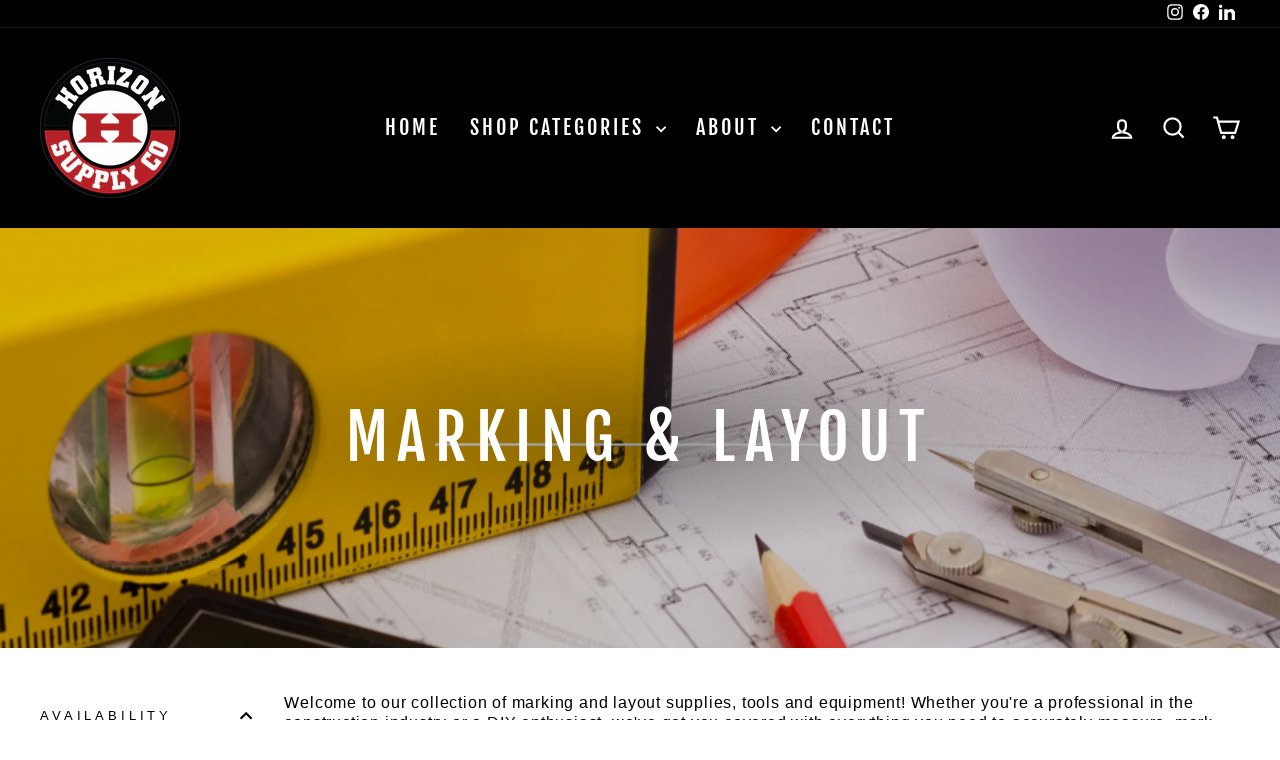

--- FILE ---
content_type: text/html; charset=utf-8
request_url: https://horizonsupplycompany.com/collections/marking-layout
body_size: 31136
content:
<!doctype html>
<html class="no-js" lang="en" dir="ltr">
<head>
  <meta charset="utf-8">
  <meta http-equiv="X-UA-Compatible" content="IE=edge,chrome=1">
  <meta name="viewport" content="width=device-width,initial-scale=1">
  <meta name="theme-color" content="#c20000">
  <link rel="canonical" href="https://horizonsupplycompany.com/collections/marking-layout">
  <link rel="preconnect" href="https://cdn.shopify.com" crossorigin>
  <link rel="preconnect" href="https://fonts.shopifycdn.com" crossorigin>
  <link rel="dns-prefetch" href="https://productreviews.shopifycdn.com">
  <link rel="dns-prefetch" href="https://ajax.googleapis.com">
  <link rel="dns-prefetch" href="https://maps.googleapis.com">
  <link rel="dns-prefetch" href="https://maps.gstatic.com"><link rel="shortcut icon" href="//horizonsupplycompany.com/cdn/shop/files/Untitled_design_88_32x32.png?v=1729621605" type="image/png" /><title>Marking &amp; Layout
&ndash; Horizon Supply Company
</title>
<meta name="description" content="Welcome to our collection of marking and layout supplies, tools and equipment! Whether you&#39;re a professional in the construction industry or a DIY enthusiast, we&#39;ve got you covered with everything you need to accurately measure, mark and layout your projects. From precision measuring tapes and levels to chalk lines and"><meta property="og:site_name" content="Horizon Supply Company">
  <meta property="og:url" content="https://horizonsupplycompany.com/collections/marking-layout">
  <meta property="og:title" content="Marking &amp; Layout">
  <meta property="og:type" content="website">
  <meta property="og:description" content="Welcome to our collection of marking and layout supplies, tools and equipment! Whether you&#39;re a professional in the construction industry or a DIY enthusiast, we&#39;ve got you covered with everything you need to accurately measure, mark and layout your projects. From precision measuring tapes and levels to chalk lines and"><meta property="og:image" content="http://horizonsupplycompany.com/cdn/shop/collections/Untitled_design_30.png?v=1679643051">
    <meta property="og:image:secure_url" content="https://horizonsupplycompany.com/cdn/shop/collections/Untitled_design_30.png?v=1679643051">
    <meta property="og:image:width" content="2048">
    <meta property="og:image:height" content="2048"><meta name="twitter:site" content="@">
  <meta name="twitter:card" content="summary_large_image">
  <meta name="twitter:title" content="Marking &amp; Layout">
  <meta name="twitter:description" content="Welcome to our collection of marking and layout supplies, tools and equipment! Whether you&#39;re a professional in the construction industry or a DIY enthusiast, we&#39;ve got you covered with everything you need to accurately measure, mark and layout your projects. From precision measuring tapes and levels to chalk lines and">
<style data-shopify>@font-face {
  font-family: "Fjalla One";
  font-weight: 400;
  font-style: normal;
  font-display: swap;
  src: url("//horizonsupplycompany.com/cdn/fonts/fjalla_one/fjallaone_n4.262edaf1abaf5ed669f7ecd26fc3e24707a0ad85.woff2") format("woff2"),
       url("//horizonsupplycompany.com/cdn/fonts/fjalla_one/fjallaone_n4.f67f40342efd2b34cae019d50b4b5c4da6fc5da7.woff") format("woff");
}

  

  
  
  
</style><link href="//horizonsupplycompany.com/cdn/shop/t/12/assets/theme.css?v=124740454340539074281728310813" rel="stylesheet" type="text/css" media="all" />
<style data-shopify>:root {
    --typeHeaderPrimary: "Fjalla One";
    --typeHeaderFallback: sans-serif;
    --typeHeaderSize: 42px;
    --typeHeaderWeight: 400;
    --typeHeaderLineHeight: 1.2;
    --typeHeaderSpacing: 0.15em;

    --typeBasePrimary:Helvetica;
    --typeBaseFallback:Arial, sans-serif;
    --typeBaseSize: 16px;
    --typeBaseWeight: 400;
    --typeBaseSpacing: 0.05em;
    --typeBaseLineHeight: 1.3;
    --typeBaselineHeightMinus01: 1.2;

    --typeCollectionTitle: 23px;

    --iconWeight: 5px;
    --iconLinecaps: miter;

    
        --buttonRadius: 50px;
    

    --colorGridOverlayOpacity: 0.1;
    }

    .placeholder-content {
    background-image: linear-gradient(100deg, #ffffff 40%, #f7f7f7 63%, #ffffff 79%);
    }</style><script>
    document.documentElement.className = document.documentElement.className.replace('no-js', 'js');

    window.theme = window.theme || {};
    theme.routes = {
      home: "/",
      cart: "/cart.js",
      cartPage: "/cart",
      cartAdd: "/cart/add.js",
      cartChange: "/cart/change.js",
      search: "/search",
      predictiveSearch: "/search/suggest"
    };
    theme.strings = {
      soldOut: "Sold Out",
      unavailable: "Unavailable",
      inStockLabel: "In stock, ready to ship",
      oneStockLabel: "Low stock - [count] item left",
      otherStockLabel: "Low stock - [count] items left",
      willNotShipUntil: "Ready to ship [date]",
      willBeInStockAfter: "Back in stock [date]",
      waitingForStock: "Backordered, shipping soon",
      savePrice: "Save [saved_amount]",
      cartEmpty: "Your cart is currently empty.",
      cartTermsConfirmation: "You must agree with the terms and conditions of sales to check out",
      searchCollections: "Collections",
      searchPages: "Pages",
      searchArticles: "Articles",
      productFrom: "from ",
      maxQuantity: "You can only have [quantity] of [title] in your cart."
    };
    theme.settings = {
      cartType: "drawer",
      isCustomerTemplate: false,
      moneyFormat: "${{amount}}",
      saveType: "dollar",
      productImageSize: "square",
      productImageCover: false,
      predictiveSearch: true,
      predictiveSearchType: null,
      predictiveSearchVendor: false,
      predictiveSearchPrice: false,
      quickView: true,
      themeName: 'Impulse',
      themeVersion: "7.5.2"
    };
  </script>

  <script>window.performance && window.performance.mark && window.performance.mark('shopify.content_for_header.start');</script><meta name="facebook-domain-verification" content="9vy1kmc80vfad41quhj4ts77qjt0vu">
<meta id="shopify-digital-wallet" name="shopify-digital-wallet" content="/29784866/digital_wallets/dialog">
<meta name="shopify-checkout-api-token" content="54133eadddea3a679ab7d6fd0bcf3124">
<meta id="in-context-paypal-metadata" data-shop-id="29784866" data-venmo-supported="false" data-environment="production" data-locale="en_US" data-paypal-v4="true" data-currency="USD">
<link rel="alternate" type="application/atom+xml" title="Feed" href="/collections/marking-layout.atom" />
<link rel="next" href="/collections/marking-layout?page=2">
<link rel="alternate" type="application/json+oembed" href="https://horizonsupplycompany.com/collections/marking-layout.oembed">
<script async="async" src="/checkouts/internal/preloads.js?locale=en-US"></script>
<link rel="preconnect" href="https://shop.app" crossorigin="anonymous">
<script async="async" src="https://shop.app/checkouts/internal/preloads.js?locale=en-US&shop_id=29784866" crossorigin="anonymous"></script>
<script id="apple-pay-shop-capabilities" type="application/json">{"shopId":29784866,"countryCode":"US","currencyCode":"USD","merchantCapabilities":["supports3DS"],"merchantId":"gid:\/\/shopify\/Shop\/29784866","merchantName":"Horizon Supply Company","requiredBillingContactFields":["postalAddress","email","phone"],"requiredShippingContactFields":["postalAddress","email","phone"],"shippingType":"shipping","supportedNetworks":["visa","masterCard","amex","discover","elo","jcb"],"total":{"type":"pending","label":"Horizon Supply Company","amount":"1.00"},"shopifyPaymentsEnabled":true,"supportsSubscriptions":true}</script>
<script id="shopify-features" type="application/json">{"accessToken":"54133eadddea3a679ab7d6fd0bcf3124","betas":["rich-media-storefront-analytics"],"domain":"horizonsupplycompany.com","predictiveSearch":true,"shopId":29784866,"locale":"en"}</script>
<script>var Shopify = Shopify || {};
Shopify.shop = "horizon-supply-company.myshopify.com";
Shopify.locale = "en";
Shopify.currency = {"active":"USD","rate":"1.0"};
Shopify.country = "US";
Shopify.theme = {"name":"Impulse","id":143542976761,"schema_name":"Impulse","schema_version":"7.5.2","theme_store_id":857,"role":"main"};
Shopify.theme.handle = "null";
Shopify.theme.style = {"id":null,"handle":null};
Shopify.cdnHost = "horizonsupplycompany.com/cdn";
Shopify.routes = Shopify.routes || {};
Shopify.routes.root = "/";</script>
<script type="module">!function(o){(o.Shopify=o.Shopify||{}).modules=!0}(window);</script>
<script>!function(o){function n(){var o=[];function n(){o.push(Array.prototype.slice.apply(arguments))}return n.q=o,n}var t=o.Shopify=o.Shopify||{};t.loadFeatures=n(),t.autoloadFeatures=n()}(window);</script>
<script>
  window.ShopifyPay = window.ShopifyPay || {};
  window.ShopifyPay.apiHost = "shop.app\/pay";
  window.ShopifyPay.redirectState = null;
</script>
<script id="shop-js-analytics" type="application/json">{"pageType":"collection"}</script>
<script defer="defer" async type="module" src="//horizonsupplycompany.com/cdn/shopifycloud/shop-js/modules/v2/client.init-shop-cart-sync_IZsNAliE.en.esm.js"></script>
<script defer="defer" async type="module" src="//horizonsupplycompany.com/cdn/shopifycloud/shop-js/modules/v2/chunk.common_0OUaOowp.esm.js"></script>
<script type="module">
  await import("//horizonsupplycompany.com/cdn/shopifycloud/shop-js/modules/v2/client.init-shop-cart-sync_IZsNAliE.en.esm.js");
await import("//horizonsupplycompany.com/cdn/shopifycloud/shop-js/modules/v2/chunk.common_0OUaOowp.esm.js");

  window.Shopify.SignInWithShop?.initShopCartSync?.({"fedCMEnabled":true,"windoidEnabled":true});

</script>
<script>
  window.Shopify = window.Shopify || {};
  if (!window.Shopify.featureAssets) window.Shopify.featureAssets = {};
  window.Shopify.featureAssets['shop-js'] = {"shop-cart-sync":["modules/v2/client.shop-cart-sync_DLOhI_0X.en.esm.js","modules/v2/chunk.common_0OUaOowp.esm.js"],"init-fed-cm":["modules/v2/client.init-fed-cm_C6YtU0w6.en.esm.js","modules/v2/chunk.common_0OUaOowp.esm.js"],"shop-button":["modules/v2/client.shop-button_BCMx7GTG.en.esm.js","modules/v2/chunk.common_0OUaOowp.esm.js"],"shop-cash-offers":["modules/v2/client.shop-cash-offers_BT26qb5j.en.esm.js","modules/v2/chunk.common_0OUaOowp.esm.js","modules/v2/chunk.modal_CGo_dVj3.esm.js"],"init-windoid":["modules/v2/client.init-windoid_B9PkRMql.en.esm.js","modules/v2/chunk.common_0OUaOowp.esm.js"],"init-shop-email-lookup-coordinator":["modules/v2/client.init-shop-email-lookup-coordinator_DZkqjsbU.en.esm.js","modules/v2/chunk.common_0OUaOowp.esm.js"],"shop-toast-manager":["modules/v2/client.shop-toast-manager_Di2EnuM7.en.esm.js","modules/v2/chunk.common_0OUaOowp.esm.js"],"shop-login-button":["modules/v2/client.shop-login-button_BtqW_SIO.en.esm.js","modules/v2/chunk.common_0OUaOowp.esm.js","modules/v2/chunk.modal_CGo_dVj3.esm.js"],"avatar":["modules/v2/client.avatar_BTnouDA3.en.esm.js"],"pay-button":["modules/v2/client.pay-button_CWa-C9R1.en.esm.js","modules/v2/chunk.common_0OUaOowp.esm.js"],"init-shop-cart-sync":["modules/v2/client.init-shop-cart-sync_IZsNAliE.en.esm.js","modules/v2/chunk.common_0OUaOowp.esm.js"],"init-customer-accounts":["modules/v2/client.init-customer-accounts_DenGwJTU.en.esm.js","modules/v2/client.shop-login-button_BtqW_SIO.en.esm.js","modules/v2/chunk.common_0OUaOowp.esm.js","modules/v2/chunk.modal_CGo_dVj3.esm.js"],"init-shop-for-new-customer-accounts":["modules/v2/client.init-shop-for-new-customer-accounts_JdHXxpS9.en.esm.js","modules/v2/client.shop-login-button_BtqW_SIO.en.esm.js","modules/v2/chunk.common_0OUaOowp.esm.js","modules/v2/chunk.modal_CGo_dVj3.esm.js"],"init-customer-accounts-sign-up":["modules/v2/client.init-customer-accounts-sign-up_D6__K_p8.en.esm.js","modules/v2/client.shop-login-button_BtqW_SIO.en.esm.js","modules/v2/chunk.common_0OUaOowp.esm.js","modules/v2/chunk.modal_CGo_dVj3.esm.js"],"checkout-modal":["modules/v2/client.checkout-modal_C_ZQDY6s.en.esm.js","modules/v2/chunk.common_0OUaOowp.esm.js","modules/v2/chunk.modal_CGo_dVj3.esm.js"],"shop-follow-button":["modules/v2/client.shop-follow-button_XetIsj8l.en.esm.js","modules/v2/chunk.common_0OUaOowp.esm.js","modules/v2/chunk.modal_CGo_dVj3.esm.js"],"lead-capture":["modules/v2/client.lead-capture_DvA72MRN.en.esm.js","modules/v2/chunk.common_0OUaOowp.esm.js","modules/v2/chunk.modal_CGo_dVj3.esm.js"],"shop-login":["modules/v2/client.shop-login_ClXNxyh6.en.esm.js","modules/v2/chunk.common_0OUaOowp.esm.js","modules/v2/chunk.modal_CGo_dVj3.esm.js"],"payment-terms":["modules/v2/client.payment-terms_CNlwjfZz.en.esm.js","modules/v2/chunk.common_0OUaOowp.esm.js","modules/v2/chunk.modal_CGo_dVj3.esm.js"]};
</script>
<script>(function() {
  var isLoaded = false;
  function asyncLoad() {
    if (isLoaded) return;
    isLoaded = true;
    var urls = ["\/\/code.tidio.co\/sbklhs8zhkbgumuuccyse9osswdla6ro.js?shop=horizon-supply-company.myshopify.com"];
    for (var i = 0; i < urls.length; i++) {
      var s = document.createElement('script');
      s.type = 'text/javascript';
      s.async = true;
      s.src = urls[i];
      var x = document.getElementsByTagName('script')[0];
      x.parentNode.insertBefore(s, x);
    }
  };
  if(window.attachEvent) {
    window.attachEvent('onload', asyncLoad);
  } else {
    window.addEventListener('load', asyncLoad, false);
  }
})();</script>
<script id="__st">var __st={"a":29784866,"offset":-18000,"reqid":"7195f098-31ca-4957-a6ff-4bf56f6bf035-1768415236","pageurl":"horizonsupplycompany.com\/collections\/marking-layout","u":"c2bc868c32fd","p":"collection","rtyp":"collection","rid":407476535545};</script>
<script>window.ShopifyPaypalV4VisibilityTracking = true;</script>
<script id="captcha-bootstrap">!function(){'use strict';const t='contact',e='account',n='new_comment',o=[[t,t],['blogs',n],['comments',n],[t,'customer']],c=[[e,'customer_login'],[e,'guest_login'],[e,'recover_customer_password'],[e,'create_customer']],r=t=>t.map((([t,e])=>`form[action*='/${t}']:not([data-nocaptcha='true']) input[name='form_type'][value='${e}']`)).join(','),a=t=>()=>t?[...document.querySelectorAll(t)].map((t=>t.form)):[];function s(){const t=[...o],e=r(t);return a(e)}const i='password',u='form_key',d=['recaptcha-v3-token','g-recaptcha-response','h-captcha-response',i],f=()=>{try{return window.sessionStorage}catch{return}},m='__shopify_v',_=t=>t.elements[u];function p(t,e,n=!1){try{const o=window.sessionStorage,c=JSON.parse(o.getItem(e)),{data:r}=function(t){const{data:e,action:n}=t;return t[m]||n?{data:e,action:n}:{data:t,action:n}}(c);for(const[e,n]of Object.entries(r))t.elements[e]&&(t.elements[e].value=n);n&&o.removeItem(e)}catch(o){console.error('form repopulation failed',{error:o})}}const l='form_type',E='cptcha';function T(t){t.dataset[E]=!0}const w=window,h=w.document,L='Shopify',v='ce_forms',y='captcha';let A=!1;((t,e)=>{const n=(g='f06e6c50-85a8-45c8-87d0-21a2b65856fe',I='https://cdn.shopify.com/shopifycloud/storefront-forms-hcaptcha/ce_storefront_forms_captcha_hcaptcha.v1.5.2.iife.js',D={infoText:'Protected by hCaptcha',privacyText:'Privacy',termsText:'Terms'},(t,e,n)=>{const o=w[L][v],c=o.bindForm;if(c)return c(t,g,e,D).then(n);var r;o.q.push([[t,g,e,D],n]),r=I,A||(h.body.append(Object.assign(h.createElement('script'),{id:'captcha-provider',async:!0,src:r})),A=!0)});var g,I,D;w[L]=w[L]||{},w[L][v]=w[L][v]||{},w[L][v].q=[],w[L][y]=w[L][y]||{},w[L][y].protect=function(t,e){n(t,void 0,e),T(t)},Object.freeze(w[L][y]),function(t,e,n,w,h,L){const[v,y,A,g]=function(t,e,n){const i=e?o:[],u=t?c:[],d=[...i,...u],f=r(d),m=r(i),_=r(d.filter((([t,e])=>n.includes(e))));return[a(f),a(m),a(_),s()]}(w,h,L),I=t=>{const e=t.target;return e instanceof HTMLFormElement?e:e&&e.form},D=t=>v().includes(t);t.addEventListener('submit',(t=>{const e=I(t);if(!e)return;const n=D(e)&&!e.dataset.hcaptchaBound&&!e.dataset.recaptchaBound,o=_(e),c=g().includes(e)&&(!o||!o.value);(n||c)&&t.preventDefault(),c&&!n&&(function(t){try{if(!f())return;!function(t){const e=f();if(!e)return;const n=_(t);if(!n)return;const o=n.value;o&&e.removeItem(o)}(t);const e=Array.from(Array(32),(()=>Math.random().toString(36)[2])).join('');!function(t,e){_(t)||t.append(Object.assign(document.createElement('input'),{type:'hidden',name:u})),t.elements[u].value=e}(t,e),function(t,e){const n=f();if(!n)return;const o=[...t.querySelectorAll(`input[type='${i}']`)].map((({name:t})=>t)),c=[...d,...o],r={};for(const[a,s]of new FormData(t).entries())c.includes(a)||(r[a]=s);n.setItem(e,JSON.stringify({[m]:1,action:t.action,data:r}))}(t,e)}catch(e){console.error('failed to persist form',e)}}(e),e.submit())}));const S=(t,e)=>{t&&!t.dataset[E]&&(n(t,e.some((e=>e===t))),T(t))};for(const o of['focusin','change'])t.addEventListener(o,(t=>{const e=I(t);D(e)&&S(e,y())}));const B=e.get('form_key'),M=e.get(l),P=B&&M;t.addEventListener('DOMContentLoaded',(()=>{const t=y();if(P)for(const e of t)e.elements[l].value===M&&p(e,B);[...new Set([...A(),...v().filter((t=>'true'===t.dataset.shopifyCaptcha))])].forEach((e=>S(e,t)))}))}(h,new URLSearchParams(w.location.search),n,t,e,['guest_login'])})(!0,!0)}();</script>
<script integrity="sha256-4kQ18oKyAcykRKYeNunJcIwy7WH5gtpwJnB7kiuLZ1E=" data-source-attribution="shopify.loadfeatures" defer="defer" src="//horizonsupplycompany.com/cdn/shopifycloud/storefront/assets/storefront/load_feature-a0a9edcb.js" crossorigin="anonymous"></script>
<script crossorigin="anonymous" defer="defer" src="//horizonsupplycompany.com/cdn/shopifycloud/storefront/assets/shopify_pay/storefront-65b4c6d7.js?v=20250812"></script>
<script data-source-attribution="shopify.dynamic_checkout.dynamic.init">var Shopify=Shopify||{};Shopify.PaymentButton=Shopify.PaymentButton||{isStorefrontPortableWallets:!0,init:function(){window.Shopify.PaymentButton.init=function(){};var t=document.createElement("script");t.src="https://horizonsupplycompany.com/cdn/shopifycloud/portable-wallets/latest/portable-wallets.en.js",t.type="module",document.head.appendChild(t)}};
</script>
<script data-source-attribution="shopify.dynamic_checkout.buyer_consent">
  function portableWalletsHideBuyerConsent(e){var t=document.getElementById("shopify-buyer-consent"),n=document.getElementById("shopify-subscription-policy-button");t&&n&&(t.classList.add("hidden"),t.setAttribute("aria-hidden","true"),n.removeEventListener("click",e))}function portableWalletsShowBuyerConsent(e){var t=document.getElementById("shopify-buyer-consent"),n=document.getElementById("shopify-subscription-policy-button");t&&n&&(t.classList.remove("hidden"),t.removeAttribute("aria-hidden"),n.addEventListener("click",e))}window.Shopify?.PaymentButton&&(window.Shopify.PaymentButton.hideBuyerConsent=portableWalletsHideBuyerConsent,window.Shopify.PaymentButton.showBuyerConsent=portableWalletsShowBuyerConsent);
</script>
<script data-source-attribution="shopify.dynamic_checkout.cart.bootstrap">document.addEventListener("DOMContentLoaded",(function(){function t(){return document.querySelector("shopify-accelerated-checkout-cart, shopify-accelerated-checkout")}if(t())Shopify.PaymentButton.init();else{new MutationObserver((function(e,n){t()&&(Shopify.PaymentButton.init(),n.disconnect())})).observe(document.body,{childList:!0,subtree:!0})}}));
</script>
<link id="shopify-accelerated-checkout-styles" rel="stylesheet" media="screen" href="https://horizonsupplycompany.com/cdn/shopifycloud/portable-wallets/latest/accelerated-checkout-backwards-compat.css" crossorigin="anonymous">
<style id="shopify-accelerated-checkout-cart">
        #shopify-buyer-consent {
  margin-top: 1em;
  display: inline-block;
  width: 100%;
}

#shopify-buyer-consent.hidden {
  display: none;
}

#shopify-subscription-policy-button {
  background: none;
  border: none;
  padding: 0;
  text-decoration: underline;
  font-size: inherit;
  cursor: pointer;
}

#shopify-subscription-policy-button::before {
  box-shadow: none;
}

      </style>

<script>window.performance && window.performance.mark && window.performance.mark('shopify.content_for_header.end');</script>

  <script src="//horizonsupplycompany.com/cdn/shop/t/12/assets/vendor-scripts-v11.js" defer="defer"></script><script src="//horizonsupplycompany.com/cdn/shop/t/12/assets/theme.js?v=5752361098415077631726526542" defer="defer"></script>
<!-- BEGIN app block: shopify://apps/simprosys-google-shopping-feed/blocks/core_settings_block/1f0b859e-9fa6-4007-97e8-4513aff5ff3b --><!-- BEGIN: GSF App Core Tags & Scripts by Simprosys Google Shopping Feed -->









<!-- END: GSF App Core Tags & Scripts by Simprosys Google Shopping Feed -->
<!-- END app block --><link href="https://monorail-edge.shopifysvc.com" rel="dns-prefetch">
<script>(function(){if ("sendBeacon" in navigator && "performance" in window) {try {var session_token_from_headers = performance.getEntriesByType('navigation')[0].serverTiming.find(x => x.name == '_s').description;} catch {var session_token_from_headers = undefined;}var session_cookie_matches = document.cookie.match(/_shopify_s=([^;]*)/);var session_token_from_cookie = session_cookie_matches && session_cookie_matches.length === 2 ? session_cookie_matches[1] : "";var session_token = session_token_from_headers || session_token_from_cookie || "";function handle_abandonment_event(e) {var entries = performance.getEntries().filter(function(entry) {return /monorail-edge.shopifysvc.com/.test(entry.name);});if (!window.abandonment_tracked && entries.length === 0) {window.abandonment_tracked = true;var currentMs = Date.now();var navigation_start = performance.timing.navigationStart;var payload = {shop_id: 29784866,url: window.location.href,navigation_start,duration: currentMs - navigation_start,session_token,page_type: "collection"};window.navigator.sendBeacon("https://monorail-edge.shopifysvc.com/v1/produce", JSON.stringify({schema_id: "online_store_buyer_site_abandonment/1.1",payload: payload,metadata: {event_created_at_ms: currentMs,event_sent_at_ms: currentMs}}));}}window.addEventListener('pagehide', handle_abandonment_event);}}());</script>
<script id="web-pixels-manager-setup">(function e(e,d,r,n,o){if(void 0===o&&(o={}),!Boolean(null===(a=null===(i=window.Shopify)||void 0===i?void 0:i.analytics)||void 0===a?void 0:a.replayQueue)){var i,a;window.Shopify=window.Shopify||{};var t=window.Shopify;t.analytics=t.analytics||{};var s=t.analytics;s.replayQueue=[],s.publish=function(e,d,r){return s.replayQueue.push([e,d,r]),!0};try{self.performance.mark("wpm:start")}catch(e){}var l=function(){var e={modern:/Edge?\/(1{2}[4-9]|1[2-9]\d|[2-9]\d{2}|\d{4,})\.\d+(\.\d+|)|Firefox\/(1{2}[4-9]|1[2-9]\d|[2-9]\d{2}|\d{4,})\.\d+(\.\d+|)|Chrom(ium|e)\/(9{2}|\d{3,})\.\d+(\.\d+|)|(Maci|X1{2}).+ Version\/(15\.\d+|(1[6-9]|[2-9]\d|\d{3,})\.\d+)([,.]\d+|)( \(\w+\)|)( Mobile\/\w+|) Safari\/|Chrome.+OPR\/(9{2}|\d{3,})\.\d+\.\d+|(CPU[ +]OS|iPhone[ +]OS|CPU[ +]iPhone|CPU IPhone OS|CPU iPad OS)[ +]+(15[._]\d+|(1[6-9]|[2-9]\d|\d{3,})[._]\d+)([._]\d+|)|Android:?[ /-](13[3-9]|1[4-9]\d|[2-9]\d{2}|\d{4,})(\.\d+|)(\.\d+|)|Android.+Firefox\/(13[5-9]|1[4-9]\d|[2-9]\d{2}|\d{4,})\.\d+(\.\d+|)|Android.+Chrom(ium|e)\/(13[3-9]|1[4-9]\d|[2-9]\d{2}|\d{4,})\.\d+(\.\d+|)|SamsungBrowser\/([2-9]\d|\d{3,})\.\d+/,legacy:/Edge?\/(1[6-9]|[2-9]\d|\d{3,})\.\d+(\.\d+|)|Firefox\/(5[4-9]|[6-9]\d|\d{3,})\.\d+(\.\d+|)|Chrom(ium|e)\/(5[1-9]|[6-9]\d|\d{3,})\.\d+(\.\d+|)([\d.]+$|.*Safari\/(?![\d.]+ Edge\/[\d.]+$))|(Maci|X1{2}).+ Version\/(10\.\d+|(1[1-9]|[2-9]\d|\d{3,})\.\d+)([,.]\d+|)( \(\w+\)|)( Mobile\/\w+|) Safari\/|Chrome.+OPR\/(3[89]|[4-9]\d|\d{3,})\.\d+\.\d+|(CPU[ +]OS|iPhone[ +]OS|CPU[ +]iPhone|CPU IPhone OS|CPU iPad OS)[ +]+(10[._]\d+|(1[1-9]|[2-9]\d|\d{3,})[._]\d+)([._]\d+|)|Android:?[ /-](13[3-9]|1[4-9]\d|[2-9]\d{2}|\d{4,})(\.\d+|)(\.\d+|)|Mobile Safari.+OPR\/([89]\d|\d{3,})\.\d+\.\d+|Android.+Firefox\/(13[5-9]|1[4-9]\d|[2-9]\d{2}|\d{4,})\.\d+(\.\d+|)|Android.+Chrom(ium|e)\/(13[3-9]|1[4-9]\d|[2-9]\d{2}|\d{4,})\.\d+(\.\d+|)|Android.+(UC? ?Browser|UCWEB|U3)[ /]?(15\.([5-9]|\d{2,})|(1[6-9]|[2-9]\d|\d{3,})\.\d+)\.\d+|SamsungBrowser\/(5\.\d+|([6-9]|\d{2,})\.\d+)|Android.+MQ{2}Browser\/(14(\.(9|\d{2,})|)|(1[5-9]|[2-9]\d|\d{3,})(\.\d+|))(\.\d+|)|K[Aa][Ii]OS\/(3\.\d+|([4-9]|\d{2,})\.\d+)(\.\d+|)/},d=e.modern,r=e.legacy,n=navigator.userAgent;return n.match(d)?"modern":n.match(r)?"legacy":"unknown"}(),u="modern"===l?"modern":"legacy",c=(null!=n?n:{modern:"",legacy:""})[u],f=function(e){return[e.baseUrl,"/wpm","/b",e.hashVersion,"modern"===e.buildTarget?"m":"l",".js"].join("")}({baseUrl:d,hashVersion:r,buildTarget:u}),m=function(e){var d=e.version,r=e.bundleTarget,n=e.surface,o=e.pageUrl,i=e.monorailEndpoint;return{emit:function(e){var a=e.status,t=e.errorMsg,s=(new Date).getTime(),l=JSON.stringify({metadata:{event_sent_at_ms:s},events:[{schema_id:"web_pixels_manager_load/3.1",payload:{version:d,bundle_target:r,page_url:o,status:a,surface:n,error_msg:t},metadata:{event_created_at_ms:s}}]});if(!i)return console&&console.warn&&console.warn("[Web Pixels Manager] No Monorail endpoint provided, skipping logging."),!1;try{return self.navigator.sendBeacon.bind(self.navigator)(i,l)}catch(e){}var u=new XMLHttpRequest;try{return u.open("POST",i,!0),u.setRequestHeader("Content-Type","text/plain"),u.send(l),!0}catch(e){return console&&console.warn&&console.warn("[Web Pixels Manager] Got an unhandled error while logging to Monorail."),!1}}}}({version:r,bundleTarget:l,surface:e.surface,pageUrl:self.location.href,monorailEndpoint:e.monorailEndpoint});try{o.browserTarget=l,function(e){var d=e.src,r=e.async,n=void 0===r||r,o=e.onload,i=e.onerror,a=e.sri,t=e.scriptDataAttributes,s=void 0===t?{}:t,l=document.createElement("script"),u=document.querySelector("head"),c=document.querySelector("body");if(l.async=n,l.src=d,a&&(l.integrity=a,l.crossOrigin="anonymous"),s)for(var f in s)if(Object.prototype.hasOwnProperty.call(s,f))try{l.dataset[f]=s[f]}catch(e){}if(o&&l.addEventListener("load",o),i&&l.addEventListener("error",i),u)u.appendChild(l);else{if(!c)throw new Error("Did not find a head or body element to append the script");c.appendChild(l)}}({src:f,async:!0,onload:function(){if(!function(){var e,d;return Boolean(null===(d=null===(e=window.Shopify)||void 0===e?void 0:e.analytics)||void 0===d?void 0:d.initialized)}()){var d=window.webPixelsManager.init(e)||void 0;if(d){var r=window.Shopify.analytics;r.replayQueue.forEach((function(e){var r=e[0],n=e[1],o=e[2];d.publishCustomEvent(r,n,o)})),r.replayQueue=[],r.publish=d.publishCustomEvent,r.visitor=d.visitor,r.initialized=!0}}},onerror:function(){return m.emit({status:"failed",errorMsg:"".concat(f," has failed to load")})},sri:function(e){var d=/^sha384-[A-Za-z0-9+/=]+$/;return"string"==typeof e&&d.test(e)}(c)?c:"",scriptDataAttributes:o}),m.emit({status:"loading"})}catch(e){m.emit({status:"failed",errorMsg:(null==e?void 0:e.message)||"Unknown error"})}}})({shopId: 29784866,storefrontBaseUrl: "https://horizonsupplycompany.com",extensionsBaseUrl: "https://extensions.shopifycdn.com/cdn/shopifycloud/web-pixels-manager",monorailEndpoint: "https://monorail-edge.shopifysvc.com/unstable/produce_batch",surface: "storefront-renderer",enabledBetaFlags: ["2dca8a86","a0d5f9d2"],webPixelsConfigList: [{"id":"1275265273","configuration":"{\"account_ID\":\"493244\",\"google_analytics_tracking_tag\":\"1\",\"measurement_id\":\"2\",\"api_secret\":\"3\",\"shop_settings\":\"{\\\"custom_pixel_script\\\":\\\"https:\\\\\\\/\\\\\\\/storage.googleapis.com\\\\\\\/gsf-scripts\\\\\\\/custom-pixels\\\\\\\/horizon-supply-company.js\\\"}\"}","eventPayloadVersion":"v1","runtimeContext":"LAX","scriptVersion":"c6b888297782ed4a1cba19cda43d6625","type":"APP","apiClientId":1558137,"privacyPurposes":[],"dataSharingAdjustments":{"protectedCustomerApprovalScopes":["read_customer_address","read_customer_email","read_customer_name","read_customer_personal_data","read_customer_phone"]}},{"id":"58294521","eventPayloadVersion":"v1","runtimeContext":"LAX","scriptVersion":"1","type":"CUSTOM","privacyPurposes":["MARKETING"],"name":"Meta pixel (migrated)"},{"id":"66322681","eventPayloadVersion":"v1","runtimeContext":"LAX","scriptVersion":"1","type":"CUSTOM","privacyPurposes":["ANALYTICS"],"name":"Google Analytics tag (migrated)"},{"id":"shopify-app-pixel","configuration":"{}","eventPayloadVersion":"v1","runtimeContext":"STRICT","scriptVersion":"0450","apiClientId":"shopify-pixel","type":"APP","privacyPurposes":["ANALYTICS","MARKETING"]},{"id":"shopify-custom-pixel","eventPayloadVersion":"v1","runtimeContext":"LAX","scriptVersion":"0450","apiClientId":"shopify-pixel","type":"CUSTOM","privacyPurposes":["ANALYTICS","MARKETING"]}],isMerchantRequest: false,initData: {"shop":{"name":"Horizon Supply Company","paymentSettings":{"currencyCode":"USD"},"myshopifyDomain":"horizon-supply-company.myshopify.com","countryCode":"US","storefrontUrl":"https:\/\/horizonsupplycompany.com"},"customer":null,"cart":null,"checkout":null,"productVariants":[],"purchasingCompany":null},},"https://horizonsupplycompany.com/cdn","7cecd0b6w90c54c6cpe92089d5m57a67346",{"modern":"","legacy":""},{"shopId":"29784866","storefrontBaseUrl":"https:\/\/horizonsupplycompany.com","extensionBaseUrl":"https:\/\/extensions.shopifycdn.com\/cdn\/shopifycloud\/web-pixels-manager","surface":"storefront-renderer","enabledBetaFlags":"[\"2dca8a86\", \"a0d5f9d2\"]","isMerchantRequest":"false","hashVersion":"7cecd0b6w90c54c6cpe92089d5m57a67346","publish":"custom","events":"[[\"page_viewed\",{}],[\"collection_viewed\",{\"collection\":{\"id\":\"407476535545\",\"title\":\"Marking \u0026 Layout\",\"productVariants\":[{\"price\":{\"amount\":4.85,\"currencyCode\":\"USD\"},\"product\":{\"title\":\"Krylon A03901004 Quik-Mark Water Based Inverted Marking Paint - APWA Brilliant White - 20 oz Can (Net Weight 17 oz)\",\"vendor\":\"Krylon\",\"id\":\"8715098816761\",\"untranslatedTitle\":\"Krylon A03901004 Quik-Mark Water Based Inverted Marking Paint - APWA Brilliant White - 20 oz Can (Net Weight 17 oz)\",\"url\":\"\/products\/krylon-a03901004-quik-mark-water-based-inverted-marking-paint-apwa-brilliant-white-20-oz-can-12-cans\",\"type\":\"Marking \u0026 Layout\"},\"id\":\"46178794897657\",\"image\":{\"src\":\"\/\/horizonsupplycompany.com\/cdn\/shop\/files\/KRY-S03901-A_273x0.1739311941422.jpg?v=1764782148\"},\"sku\":\"KRY-A03901004\",\"title\":\"1 can\",\"untranslatedTitle\":\"1 can\"},{\"price\":{\"amount\":4.64,\"currencyCode\":\"USD\"},\"product\":{\"title\":\"Rust-Oleum 264702  Industrial Choice M1400 System Water-Based Construction Marking Paint, 17 oz, Fluorescent Pink\",\"vendor\":\"RUST-OLEUM\",\"id\":\"7542366896377\",\"untranslatedTitle\":\"Rust-Oleum 264702  Industrial Choice M1400 System Water-Based Construction Marking Paint, 17 oz, Fluorescent Pink\",\"url\":\"\/products\/m1400-water-based-construction-marking-paint-4\",\"type\":\"Marking \u0026 Layout\"},\"id\":\"42432423657721\",\"image\":{\"src\":\"\/\/horizonsupplycompany.com\/cdn\/shop\/files\/51K7nnwe76L._AC_SL1000_.1621524453484_a83384f5-12b4-42fa-8fcd-e62de775de3b.jpg?v=1766180755\"},\"sku\":\"RO-264702\",\"title\":\"Default Title\",\"untranslatedTitle\":\"Default Title\"},{\"price\":{\"amount\":4.85,\"currencyCode\":\"USD\"},\"product\":{\"title\":\"Krylon A03700004 Quik-Mark Water Based Inverted Marking Paint - Fluorescent Orange - 20 oz Can (Net Weight 17 oz)\",\"vendor\":\"Krylon\",\"id\":\"8702146674937\",\"untranslatedTitle\":\"Krylon A03700004 Quik-Mark Water Based Inverted Marking Paint - Fluorescent Orange - 20 oz Can (Net Weight 17 oz)\",\"url\":\"\/products\/krylon-a03700004-quik-mark-water-based-inverted-marking-paint-fluorescent-orange-20-oz-can-net-weight-17-oz\",\"type\":\"Marking \u0026 Layout\"},\"id\":\"46127719153913\",\"image\":{\"src\":\"\/\/horizonsupplycompany.com\/cdn\/shop\/files\/31iB84gtPL.1738194737673.jpg?v=1738195224\"},\"sku\":\"KRY-A03700004\",\"title\":\"Default Title\",\"untranslatedTitle\":\"Default Title\"},{\"price\":{\"amount\":6.99,\"currencyCode\":\"USD\"},\"product\":{\"title\":\"Markal Yellow Quik Stik All Purpose Solid Paint Marker (61053)\",\"vendor\":\"Markal\",\"id\":\"7542366208249\",\"untranslatedTitle\":\"Markal Yellow Quik Stik All Purpose Solid Paint Marker (61053)\",\"url\":\"\/products\/markal-61053-quik-stik-twist-long-lasting-solid-paint-marker-yellow-pack-of-12\",\"type\":\"Marking \u0026 Layout\"},\"id\":\"42432422904057\",\"image\":{\"src\":\"\/\/horizonsupplycompany.com\/cdn\/shop\/files\/51T2dJ1GARL._SL1200_.1618820183403.jpg?v=1718993540\"},\"sku\":\"MKL-61053\",\"title\":\"Default Title\",\"untranslatedTitle\":\"Default Title\"},{\"price\":{\"amount\":31.19,\"currencyCode\":\"USD\"},\"product\":{\"title\":\"Stringliner 35768 — 1000 ft Braided Fluorescent Green Mason’s Line (#18 Nylon, 1 lb Roll)\",\"vendor\":\"Stringliner\",\"id\":\"8916060635385\",\"untranslatedTitle\":\"Stringliner 35768 — 1000 ft Braided Fluorescent Green Mason’s Line (#18 Nylon, 1 lb Roll)\",\"url\":\"\/products\/stringliner-35768-1000-ft-braided-fluorescent-green-mason-s-line-18-nylon-1-lb-roll\",\"type\":\"Marking \u0026 Layout\"},\"id\":\"46737097752825\",\"image\":{\"src\":\"\/\/horizonsupplycompany.com\/cdn\/shop\/files\/81pWPdCc6BL._AC_SL1500_.1755121518626.jpg?v=1755122426\"},\"sku\":\"UST-SL35768-2PACK\",\"title\":\"2\",\"untranslatedTitle\":\"2\"},{\"price\":{\"amount\":4.85,\"currencyCode\":\"USD\"},\"product\":{\"title\":\"Krylon A03612004 Quik-Mark Water Based Inverted Marking Paint. Fluorescent Pink, 20 oz Can, 12 Cans\",\"vendor\":\"Krylon\",\"id\":\"8715091312889\",\"untranslatedTitle\":\"Krylon A03612004 Quik-Mark Water Based Inverted Marking Paint. Fluorescent Pink, 20 oz Can, 12 Cans\",\"url\":\"\/products\/krylon-a03612004-quik-mark-water-based-inverted-marking-paint-fluorescent-pink-20-oz-can-12-cans\",\"type\":\"Marking \u0026 Layout\"},\"id\":\"46178778808569\",\"image\":{\"src\":\"\/\/horizonsupplycompany.com\/cdn\/shop\/files\/S03612-A3.1739311210169.jpg?v=1739312297\"},\"sku\":\"KRY-A03612004\",\"title\":\"1 can\",\"untranslatedTitle\":\"1 can\"},{\"price\":{\"amount\":1.72,\"currencyCode\":\"USD\"},\"product\":{\"title\":\"48\\\" Painted Survey Lath\",\"vendor\":\"Horizon Supply Company\",\"id\":\"7902072570105\",\"untranslatedTitle\":\"48\\\" Painted Survey Lath\",\"url\":\"\/products\/48-survey-lath\",\"type\":\"Marking \u0026 Layout\"},\"id\":\"43746490843385\",\"image\":{\"src\":\"\/\/horizonsupplycompany.com\/cdn\/shop\/files\/165252257.png?v=1731523654\"},\"sku\":\"IR-LATH (FL)\",\"title\":\"Default Title\",\"untranslatedTitle\":\"Default Title\"},{\"price\":{\"amount\":8.14,\"currencyCode\":\"USD\"},\"product\":{\"title\":\"Johnson Level \u0026 Tool 1904-0450 Johnny Square Professional Easy-Read Finish Square, 4.5\\\", Black, 1 Square\",\"vendor\":\"Johnson Level\",\"id\":\"7902067884281\",\"untranslatedTitle\":\"Johnson Level \u0026 Tool 1904-0450 Johnny Square Professional Easy-Read Finish Square, 4.5\\\", Black, 1 Square\",\"url\":\"\/products\/johnny-square-4-1-2\",\"type\":\"Marking \u0026 Layout\"},\"id\":\"43746486190329\",\"image\":{\"src\":\"\/\/horizonsupplycompany.com\/cdn\/shop\/files\/1904-0450.1680282561089.png?v=1731521823\"},\"sku\":\"JL-1904-0450\",\"title\":\"Default Title\",\"untranslatedTitle\":\"Default Title\"},{\"price\":{\"amount\":15.22,\"currencyCode\":\"USD\"},\"product\":{\"title\":\"C.H. Hanson 16519 \\\"Buried Electric\\\" 3\\\" x 1000' x 3 mil Barricade Safety Tape\",\"vendor\":\"CH Hanson\",\"id\":\"7542310404345\",\"untranslatedTitle\":\"C.H. Hanson 16519 \\\"Buried Electric\\\" 3\\\" x 1000' x 3 mil Barricade Safety Tape\",\"url\":\"\/products\/ch-hanson-buried-electric-3-x-1000\",\"type\":\"Marking \u0026 Layout\"},\"id\":\"42432336855289\",\"image\":{\"src\":\"\/\/horizonsupplycompany.com\/cdn\/shop\/files\/31WsfwiN1IL._AC_.1641894269504.jpg?v=1731525508\"},\"sku\":\"CH-16519\",\"title\":\"Default Title\",\"untranslatedTitle\":\"Default Title\"},{\"price\":{\"amount\":5.67,\"currencyCode\":\"USD\"},\"product\":{\"title\":\"Aervoe 2807 White Stencil Ink, 16 Oz. (12 Cans)\",\"vendor\":\"Aervoe\",\"id\":\"8647968063737\",\"untranslatedTitle\":\"Aervoe 2807 White Stencil Ink, 16 Oz. (12 Cans)\",\"url\":\"\/products\/aervoe-2807-white-stencil-ink-16-oz-12-cans\",\"type\":\"Marking \u0026 Layout\"},\"id\":\"45810233770233\",\"image\":{\"src\":\"\/\/horizonsupplycompany.com\/cdn\/shop\/files\/36XE28_AS01.1734136383045.jpg?v=1734137119\"},\"sku\":\"AER-2807\",\"title\":\"1\",\"untranslatedTitle\":\"1\"},{\"price\":{\"amount\":36.19,\"currencyCode\":\"USD\"},\"product\":{\"title\":\"Mar-Mac Quickdraw Reel (RBTLRQDEA)\",\"vendor\":\"Marmac\",\"id\":\"7902130897145\",\"untranslatedTitle\":\"Mar-Mac Quickdraw Reel (RBTLRQDEA)\",\"url\":\"\/products\/tie-wire-reel\",\"type\":\"Marking \u0026 Layout\"},\"id\":\"43746656092409\",\"image\":{\"src\":\"\/\/horizonsupplycompany.com\/cdn\/shop\/files\/mlwjNpjTaeFz_1QbMUN4M-Q_225x.1640778994903.jpg?v=1731528899\"},\"sku\":\"MAR-RBTLRQDEA\",\"title\":\"Default Title\",\"untranslatedTitle\":\"Default Title\"},{\"price\":{\"amount\":19.78,\"currencyCode\":\"USD\"},\"product\":{\"title\":\"Milwaukee 48-22-6625 25' General Contactor Tape Measure\",\"vendor\":\"Milwaukee\",\"id\":\"7797663006969\",\"untranslatedTitle\":\"Milwaukee 48-22-6625 25' General Contactor Tape Measure\",\"url\":\"\/products\/25ft-compact-tape-measure-engineer\",\"type\":\"Marking \u0026 Layout\"},\"id\":\"43405238567161\",\"image\":{\"src\":\"\/\/horizonsupplycompany.com\/cdn\/shop\/files\/165252306_2166294d-c344-4019-9417-63f82da5f2af.jpg?v=1731523764\"},\"sku\":\"MLW-48-22-6625\",\"title\":\"Default Title\",\"untranslatedTitle\":\"Default Title\"},{\"price\":{\"amount\":2.26,\"currencyCode\":\"USD\"},\"product\":{\"title\":\"U-Mark 10204 Industrial Paint Marker, Red\",\"vendor\":\"U-Mark\",\"id\":\"7797675491577\",\"untranslatedTitle\":\"U-Mark 10204 Industrial Paint Marker, Red\",\"url\":\"\/products\/tx-red-paint-marker\",\"type\":\"Marking \u0026 Layout\"},\"id\":\"43405272875257\",\"image\":{\"src\":\"\/\/horizonsupplycompany.com\/cdn\/shop\/files\/163868335_2218750a-49b9-4174-b2dc-b00c9433e36b.jpg?v=1765818996\"},\"sku\":\"UMARK-10204\",\"title\":\"Default Title\",\"untranslatedTitle\":\"Default Title\"},{\"price\":{\"amount\":9.42,\"currencyCode\":\"USD\"},\"product\":{\"title\":\"Komelon SM3925 Speed Mark Acrylic Coated Steel Blade Tape Measure 25-Foot by 1-Inch Yellow Case\",\"vendor\":\"Komelon\",\"id\":\"7902065426681\",\"untranslatedTitle\":\"Komelon SM3925 Speed Mark Acrylic Coated Steel Blade Tape Measure 25-Foot by 1-Inch Yellow Case\",\"url\":\"\/products\/25-tape-measure\",\"type\":\"Marking \u0026 Layout\"},\"id\":\"43746482618617\",\"image\":{\"src\":\"\/\/horizonsupplycompany.com\/cdn\/shop\/files\/163581772.jpg?v=1731521694\"},\"sku\":\"KOM-SM3925\",\"title\":\"Default Title\",\"untranslatedTitle\":\"Default Title\"},{\"price\":{\"amount\":3.75,\"currencyCode\":\"USD\"},\"product\":{\"title\":\"Markal 96223 DURA-INK Metal Barrel Chisel Permanent Ink Marker, Black\",\"vendor\":\"Markal\",\"id\":\"7902069424377\",\"untranslatedTitle\":\"Markal 96223 DURA-INK Metal Barrel Chisel Permanent Ink Marker, Black\",\"url\":\"\/products\/markal-black-dura-ink-25-medium-chisel-tip-marker-ea\",\"type\":\"Marking \u0026 Layout\"},\"id\":\"43746487697657\",\"image\":{\"src\":\"\/\/horizonsupplycompany.com\/cdn\/shop\/files\/163580624.webp?v=1731522712\"},\"sku\":\"MKL-96223\",\"title\":\"Default Title\",\"untranslatedTitle\":\"Default Title\"}]}}]]"});</script><script>
  window.ShopifyAnalytics = window.ShopifyAnalytics || {};
  window.ShopifyAnalytics.meta = window.ShopifyAnalytics.meta || {};
  window.ShopifyAnalytics.meta.currency = 'USD';
  var meta = {"products":[{"id":8715098816761,"gid":"gid:\/\/shopify\/Product\/8715098816761","vendor":"Krylon","type":"Marking \u0026 Layout","handle":"krylon-a03901004-quik-mark-water-based-inverted-marking-paint-apwa-brilliant-white-20-oz-can-12-cans","variants":[{"id":46178794897657,"price":485,"name":"Krylon A03901004 Quik-Mark Water Based Inverted Marking Paint - APWA Brilliant White - 20 oz Can (Net Weight 17 oz) - 1 can","public_title":"1 can","sku":"KRY-A03901004"},{"id":46178794930425,"price":5822,"name":"Krylon A03901004 Quik-Mark Water Based Inverted Marking Paint - APWA Brilliant White - 20 oz Can (Net Weight 17 oz) - 12 cans","public_title":"12 cans","sku":"KRY-A03901004-12PACK"}],"remote":false},{"id":7542366896377,"gid":"gid:\/\/shopify\/Product\/7542366896377","vendor":"RUST-OLEUM","type":"Marking \u0026 Layout","handle":"m1400-water-based-construction-marking-paint-4","variants":[{"id":42432423657721,"price":464,"name":"Rust-Oleum 264702  Industrial Choice M1400 System Water-Based Construction Marking Paint, 17 oz, Fluorescent Pink","public_title":null,"sku":"RO-264702"}],"remote":false},{"id":8702146674937,"gid":"gid:\/\/shopify\/Product\/8702146674937","vendor":"Krylon","type":"Marking \u0026 Layout","handle":"krylon-a03700004-quik-mark-water-based-inverted-marking-paint-fluorescent-orange-20-oz-can-net-weight-17-oz","variants":[{"id":46127719153913,"price":485,"name":"Krylon A03700004 Quik-Mark Water Based Inverted Marking Paint - Fluorescent Orange - 20 oz Can (Net Weight 17 oz)","public_title":null,"sku":"KRY-A03700004"}],"remote":false},{"id":7542366208249,"gid":"gid:\/\/shopify\/Product\/7542366208249","vendor":"Markal","type":"Marking \u0026 Layout","handle":"markal-61053-quik-stik-twist-long-lasting-solid-paint-marker-yellow-pack-of-12","variants":[{"id":42432422904057,"price":699,"name":"Markal Yellow Quik Stik All Purpose Solid Paint Marker (61053)","public_title":null,"sku":"MKL-61053"}],"remote":false},{"id":8916060635385,"gid":"gid:\/\/shopify\/Product\/8916060635385","vendor":"Stringliner","type":"Marking \u0026 Layout","handle":"stringliner-35768-1000-ft-braided-fluorescent-green-mason-s-line-18-nylon-1-lb-roll","variants":[{"id":46737097752825,"price":3119,"name":"Stringliner 35768 — 1000 ft Braided Fluorescent Green Mason’s Line (#18 Nylon, 1 lb Roll) - 2","public_title":"2","sku":"UST-SL35768-2PACK"},{"id":46737097785593,"price":1559,"name":"Stringliner 35768 — 1000 ft Braided Fluorescent Green Mason’s Line (#18 Nylon, 1 lb Roll) - 1","public_title":"1","sku":"UST-SL35768"}],"remote":false},{"id":8715091312889,"gid":"gid:\/\/shopify\/Product\/8715091312889","vendor":"Krylon","type":"Marking \u0026 Layout","handle":"krylon-a03612004-quik-mark-water-based-inverted-marking-paint-fluorescent-pink-20-oz-can-12-cans","variants":[{"id":46178778808569,"price":485,"name":"Krylon A03612004 Quik-Mark Water Based Inverted Marking Paint. Fluorescent Pink, 20 oz Can, 12 Cans - 1 can","public_title":"1 can","sku":"KRY-A03612004"},{"id":46178778841337,"price":5822,"name":"Krylon A03612004 Quik-Mark Water Based Inverted Marking Paint. Fluorescent Pink, 20 oz Can, 12 Cans - 12 cans","public_title":"12 cans","sku":"KRY-A03612004-12PACK"}],"remote":false},{"id":7902072570105,"gid":"gid:\/\/shopify\/Product\/7902072570105","vendor":"Horizon Supply Company","type":"Marking \u0026 Layout","handle":"48-survey-lath","variants":[{"id":43746490843385,"price":172,"name":"48\" Painted Survey Lath","public_title":null,"sku":"IR-LATH (FL)"}],"remote":false},{"id":7902067884281,"gid":"gid:\/\/shopify\/Product\/7902067884281","vendor":"Johnson Level","type":"Marking \u0026 Layout","handle":"johnny-square-4-1-2","variants":[{"id":43746486190329,"price":814,"name":"Johnson Level \u0026 Tool 1904-0450 Johnny Square Professional Easy-Read Finish Square, 4.5\", Black, 1 Square","public_title":null,"sku":"JL-1904-0450"}],"remote":false},{"id":7542310404345,"gid":"gid:\/\/shopify\/Product\/7542310404345","vendor":"CH Hanson","type":"Marking \u0026 Layout","handle":"ch-hanson-buried-electric-3-x-1000","variants":[{"id":42432336855289,"price":1522,"name":"C.H. Hanson 16519 \"Buried Electric\" 3\" x 1000' x 3 mil Barricade Safety Tape","public_title":null,"sku":"CH-16519"}],"remote":false},{"id":8647968063737,"gid":"gid:\/\/shopify\/Product\/8647968063737","vendor":"Aervoe","type":"Marking \u0026 Layout","handle":"aervoe-2807-white-stencil-ink-16-oz-12-cans","variants":[{"id":45810233770233,"price":567,"name":"Aervoe 2807 White Stencil Ink, 16 Oz. (12 Cans) - 1","public_title":"1","sku":"AER-2807"},{"id":45810233803001,"price":6798,"name":"Aervoe 2807 White Stencil Ink, 16 Oz. (12 Cans) - 12","public_title":"12","sku":"AER-2807-12PACK"}],"remote":false},{"id":7902130897145,"gid":"gid:\/\/shopify\/Product\/7902130897145","vendor":"Marmac","type":"Marking \u0026 Layout","handle":"tie-wire-reel","variants":[{"id":43746656092409,"price":3619,"name":"Mar-Mac Quickdraw Reel (RBTLRQDEA)","public_title":null,"sku":"MAR-RBTLRQDEA"}],"remote":false},{"id":7797663006969,"gid":"gid:\/\/shopify\/Product\/7797663006969","vendor":"Milwaukee","type":"Marking \u0026 Layout","handle":"25ft-compact-tape-measure-engineer","variants":[{"id":43405238567161,"price":1978,"name":"Milwaukee 48-22-6625 25' General Contactor Tape Measure","public_title":null,"sku":"MLW-48-22-6625"}],"remote":false},{"id":7797675491577,"gid":"gid:\/\/shopify\/Product\/7797675491577","vendor":"U-Mark","type":"Marking \u0026 Layout","handle":"tx-red-paint-marker","variants":[{"id":43405272875257,"price":226,"name":"U-Mark 10204 Industrial Paint Marker, Red","public_title":null,"sku":"UMARK-10204"}],"remote":false},{"id":7902065426681,"gid":"gid:\/\/shopify\/Product\/7902065426681","vendor":"Komelon","type":"Marking \u0026 Layout","handle":"25-tape-measure","variants":[{"id":43746482618617,"price":942,"name":"Komelon SM3925 Speed Mark Acrylic Coated Steel Blade Tape Measure 25-Foot by 1-Inch Yellow Case","public_title":null,"sku":"KOM-SM3925"}],"remote":false},{"id":7902069424377,"gid":"gid:\/\/shopify\/Product\/7902069424377","vendor":"Markal","type":"Marking \u0026 Layout","handle":"markal-black-dura-ink-25-medium-chisel-tip-marker-ea","variants":[{"id":43746487697657,"price":375,"name":"Markal 96223 DURA-INK Metal Barrel Chisel Permanent Ink Marker, Black","public_title":null,"sku":"MKL-96223"}],"remote":false}],"page":{"pageType":"collection","resourceType":"collection","resourceId":407476535545,"requestId":"7195f098-31ca-4957-a6ff-4bf56f6bf035-1768415236"}};
  for (var attr in meta) {
    window.ShopifyAnalytics.meta[attr] = meta[attr];
  }
</script>
<script class="analytics">
  (function () {
    var customDocumentWrite = function(content) {
      var jquery = null;

      if (window.jQuery) {
        jquery = window.jQuery;
      } else if (window.Checkout && window.Checkout.$) {
        jquery = window.Checkout.$;
      }

      if (jquery) {
        jquery('body').append(content);
      }
    };

    var hasLoggedConversion = function(token) {
      if (token) {
        return document.cookie.indexOf('loggedConversion=' + token) !== -1;
      }
      return false;
    }

    var setCookieIfConversion = function(token) {
      if (token) {
        var twoMonthsFromNow = new Date(Date.now());
        twoMonthsFromNow.setMonth(twoMonthsFromNow.getMonth() + 2);

        document.cookie = 'loggedConversion=' + token + '; expires=' + twoMonthsFromNow;
      }
    }

    var trekkie = window.ShopifyAnalytics.lib = window.trekkie = window.trekkie || [];
    if (trekkie.integrations) {
      return;
    }
    trekkie.methods = [
      'identify',
      'page',
      'ready',
      'track',
      'trackForm',
      'trackLink'
    ];
    trekkie.factory = function(method) {
      return function() {
        var args = Array.prototype.slice.call(arguments);
        args.unshift(method);
        trekkie.push(args);
        return trekkie;
      };
    };
    for (var i = 0; i < trekkie.methods.length; i++) {
      var key = trekkie.methods[i];
      trekkie[key] = trekkie.factory(key);
    }
    trekkie.load = function(config) {
      trekkie.config = config || {};
      trekkie.config.initialDocumentCookie = document.cookie;
      var first = document.getElementsByTagName('script')[0];
      var script = document.createElement('script');
      script.type = 'text/javascript';
      script.onerror = function(e) {
        var scriptFallback = document.createElement('script');
        scriptFallback.type = 'text/javascript';
        scriptFallback.onerror = function(error) {
                var Monorail = {
      produce: function produce(monorailDomain, schemaId, payload) {
        var currentMs = new Date().getTime();
        var event = {
          schema_id: schemaId,
          payload: payload,
          metadata: {
            event_created_at_ms: currentMs,
            event_sent_at_ms: currentMs
          }
        };
        return Monorail.sendRequest("https://" + monorailDomain + "/v1/produce", JSON.stringify(event));
      },
      sendRequest: function sendRequest(endpointUrl, payload) {
        // Try the sendBeacon API
        if (window && window.navigator && typeof window.navigator.sendBeacon === 'function' && typeof window.Blob === 'function' && !Monorail.isIos12()) {
          var blobData = new window.Blob([payload], {
            type: 'text/plain'
          });

          if (window.navigator.sendBeacon(endpointUrl, blobData)) {
            return true;
          } // sendBeacon was not successful

        } // XHR beacon

        var xhr = new XMLHttpRequest();

        try {
          xhr.open('POST', endpointUrl);
          xhr.setRequestHeader('Content-Type', 'text/plain');
          xhr.send(payload);
        } catch (e) {
          console.log(e);
        }

        return false;
      },
      isIos12: function isIos12() {
        return window.navigator.userAgent.lastIndexOf('iPhone; CPU iPhone OS 12_') !== -1 || window.navigator.userAgent.lastIndexOf('iPad; CPU OS 12_') !== -1;
      }
    };
    Monorail.produce('monorail-edge.shopifysvc.com',
      'trekkie_storefront_load_errors/1.1',
      {shop_id: 29784866,
      theme_id: 143542976761,
      app_name: "storefront",
      context_url: window.location.href,
      source_url: "//horizonsupplycompany.com/cdn/s/trekkie.storefront.55c6279c31a6628627b2ba1c5ff367020da294e2.min.js"});

        };
        scriptFallback.async = true;
        scriptFallback.src = '//horizonsupplycompany.com/cdn/s/trekkie.storefront.55c6279c31a6628627b2ba1c5ff367020da294e2.min.js';
        first.parentNode.insertBefore(scriptFallback, first);
      };
      script.async = true;
      script.src = '//horizonsupplycompany.com/cdn/s/trekkie.storefront.55c6279c31a6628627b2ba1c5ff367020da294e2.min.js';
      first.parentNode.insertBefore(script, first);
    };
    trekkie.load(
      {"Trekkie":{"appName":"storefront","development":false,"defaultAttributes":{"shopId":29784866,"isMerchantRequest":null,"themeId":143542976761,"themeCityHash":"10810554557445456444","contentLanguage":"en","currency":"USD","eventMetadataId":"7089a8c0-5c02-4fe4-8d1f-1f293c8e8f54"},"isServerSideCookieWritingEnabled":true,"monorailRegion":"shop_domain","enabledBetaFlags":["65f19447"]},"Session Attribution":{},"S2S":{"facebookCapiEnabled":false,"source":"trekkie-storefront-renderer","apiClientId":580111}}
    );

    var loaded = false;
    trekkie.ready(function() {
      if (loaded) return;
      loaded = true;

      window.ShopifyAnalytics.lib = window.trekkie;

      var originalDocumentWrite = document.write;
      document.write = customDocumentWrite;
      try { window.ShopifyAnalytics.merchantGoogleAnalytics.call(this); } catch(error) {};
      document.write = originalDocumentWrite;

      window.ShopifyAnalytics.lib.page(null,{"pageType":"collection","resourceType":"collection","resourceId":407476535545,"requestId":"7195f098-31ca-4957-a6ff-4bf56f6bf035-1768415236","shopifyEmitted":true});

      var match = window.location.pathname.match(/checkouts\/(.+)\/(thank_you|post_purchase)/)
      var token = match? match[1]: undefined;
      if (!hasLoggedConversion(token)) {
        setCookieIfConversion(token);
        window.ShopifyAnalytics.lib.track("Viewed Product Category",{"currency":"USD","category":"Collection: marking-layout","collectionName":"marking-layout","collectionId":407476535545,"nonInteraction":true},undefined,undefined,{"shopifyEmitted":true});
      }
    });


        var eventsListenerScript = document.createElement('script');
        eventsListenerScript.async = true;
        eventsListenerScript.src = "//horizonsupplycompany.com/cdn/shopifycloud/storefront/assets/shop_events_listener-3da45d37.js";
        document.getElementsByTagName('head')[0].appendChild(eventsListenerScript);

})();</script>
  <script>
  if (!window.ga || (window.ga && typeof window.ga !== 'function')) {
    window.ga = function ga() {
      (window.ga.q = window.ga.q || []).push(arguments);
      if (window.Shopify && window.Shopify.analytics && typeof window.Shopify.analytics.publish === 'function') {
        window.Shopify.analytics.publish("ga_stub_called", {}, {sendTo: "google_osp_migration"});
      }
      console.error("Shopify's Google Analytics stub called with:", Array.from(arguments), "\nSee https://help.shopify.com/manual/promoting-marketing/pixels/pixel-migration#google for more information.");
    };
    if (window.Shopify && window.Shopify.analytics && typeof window.Shopify.analytics.publish === 'function') {
      window.Shopify.analytics.publish("ga_stub_initialized", {}, {sendTo: "google_osp_migration"});
    }
  }
</script>
<script
  defer
  src="https://horizonsupplycompany.com/cdn/shopifycloud/perf-kit/shopify-perf-kit-3.0.3.min.js"
  data-application="storefront-renderer"
  data-shop-id="29784866"
  data-render-region="gcp-us-central1"
  data-page-type="collection"
  data-theme-instance-id="143542976761"
  data-theme-name="Impulse"
  data-theme-version="7.5.2"
  data-monorail-region="shop_domain"
  data-resource-timing-sampling-rate="10"
  data-shs="true"
  data-shs-beacon="true"
  data-shs-export-with-fetch="true"
  data-shs-logs-sample-rate="1"
  data-shs-beacon-endpoint="https://horizonsupplycompany.com/api/collect"
></script>
</head>

<body class="template-collection" data-center-text="true" data-button_style="round" data-type_header_capitalize="true" data-type_headers_align_text="true" data-type_product_capitalize="false" data-swatch_style="round" >

  <a class="in-page-link visually-hidden skip-link" href="#MainContent">Skip to content</a>

  <div id="PageContainer" class="page-container">
    <div class="transition-body"><!-- BEGIN sections: header-group -->
<div id="shopify-section-sections--18128757719289__header" class="shopify-section shopify-section-group-header-group">

<div id="NavDrawer" class="drawer drawer--right">
  <div class="drawer__contents">
    <div class="drawer__fixed-header">
      <div class="drawer__header appear-animation appear-delay-1">
        <div class="h2 drawer__title"></div>
        <div class="drawer__close">
          <button type="button" class="drawer__close-button js-drawer-close">
            <svg aria-hidden="true" focusable="false" role="presentation" class="icon icon-close" viewBox="0 0 64 64"><title>icon-X</title><path d="m19 17.61 27.12 27.13m0-27.12L19 44.74"/></svg>
            <span class="icon__fallback-text">Close menu</span>
          </button>
        </div>
      </div>
    </div>
    <div class="drawer__scrollable">
      <ul class="mobile-nav mobile-nav--heading-style" role="navigation" aria-label="Primary"><li class="mobile-nav__item appear-animation appear-delay-2"><a href="/" class="mobile-nav__link mobile-nav__link--top-level">Home</a></li><li class="mobile-nav__item appear-animation appear-delay-3"><div class="mobile-nav__has-sublist"><a href="/collections"
                    class="mobile-nav__link mobile-nav__link--top-level"
                    id="Label-collections2"
                    >
                    Shop Categories
                  </a>
                  <div class="mobile-nav__toggle">
                    <button type="button"
                      aria-controls="Linklist-collections2" aria-open="true"
                      aria-labelledby="Label-collections2"
                      class="collapsible-trigger collapsible--auto-height is-open"><span class="collapsible-trigger__icon collapsible-trigger__icon--open" role="presentation">
  <svg aria-hidden="true" focusable="false" role="presentation" class="icon icon--wide icon-chevron-down" viewBox="0 0 28 16"><path d="m1.57 1.59 12.76 12.77L27.1 1.59" stroke-width="2" stroke="#000" fill="none"/></svg>
</span>
</button>
                  </div></div><div id="Linklist-collections2"
                class="mobile-nav__sublist collapsible-content collapsible-content--all is-open"
                style="height: auto;">
                <div class="collapsible-content__inner">
                  <ul class="mobile-nav__sublist"><li class="mobile-nav__item">
                        <div class="mobile-nav__child-item"><a href="/collections/abrasives-finishing"
                              class="mobile-nav__link"
                              id="Sublabel-collections-abrasives-finishing1"
                              >
                              Abrasives &amp; Finishing
                            </a></div></li><li class="mobile-nav__item">
                        <div class="mobile-nav__child-item"><a href="/collections/air-tools"
                              class="mobile-nav__link"
                              id="Sublabel-collections-air-tools2"
                              >
                              Air Tools
                            </a></div></li><li class="mobile-nav__item">
                        <div class="mobile-nav__child-item"><a href="/collections/cutting-drilling"
                              class="mobile-nav__link"
                              id="Sublabel-collections-cutting-drilling3"
                              >
                              Cutting &amp; Drilling
                            </a></div></li><li class="mobile-nav__item">
                        <div class="mobile-nav__child-item"><a href="/collections/envinronmental"
                              class="mobile-nav__link"
                              id="Sublabel-collections-envinronmental4"
                              >
                              Environmental
                            </a></div></li><li class="mobile-nav__item">
                        <div class="mobile-nav__child-item"><a href="/collections/first-aid"
                              class="mobile-nav__link"
                              id="Sublabel-collections-first-aid5"
                              >
                              First Aid
                            </a></div></li><li class="mobile-nav__item">
                        <div class="mobile-nav__child-item"><a href="/collections/hand-tools-1"
                              class="mobile-nav__link"
                              id="Sublabel-collections-hand-tools-16"
                              >
                              Hand Tools
                            </a></div></li><li class="mobile-nav__item">
                        <div class="mobile-nav__child-item"><a href="/collections/janitorial-sanitation"
                              class="mobile-nav__link"
                              id="Sublabel-collections-janitorial-sanitation7"
                              >
                              Janitorial &amp; Sanitation
                            </a></div></li><li class="mobile-nav__item">
                        <div class="mobile-nav__child-item"><a href="/collections/lifting-rigging"
                              class="mobile-nav__link"
                              id="Sublabel-collections-lifting-rigging8"
                              >
                              Lifting &amp; Rigging
                            </a></div></li><li class="mobile-nav__item">
                        <div class="mobile-nav__child-item"><a href="/collections/maintenance-repair-operations-mro"
                              class="mobile-nav__link"
                              id="Sublabel-collections-maintenance-repair-operations-mro9"
                              >
                              Maintenance, Repair, &amp; Operations (MRO)
                            </a></div></li><li class="mobile-nav__item">
                        <div class="mobile-nav__child-item"><a href="/collections/marking-layout"
                              class="mobile-nav__link"
                              id="Sublabel-collections-marking-layout10"
                              data-active="true">
                              Marking &amp; Layout
                            </a></div></li><li class="mobile-nav__item">
                        <div class="mobile-nav__child-item"><a href="/collections/pipeline-supplies"
                              class="mobile-nav__link"
                              id="Sublabel-collections-pipeline-supplies11"
                              >
                              Pipeline
                            </a></div></li><li class="mobile-nav__item">
                        <div class="mobile-nav__child-item"><a href="/collections/power-tools"
                              class="mobile-nav__link"
                              id="Sublabel-collections-power-tools12"
                              >
                              Power Tools
                            </a></div></li><li class="mobile-nav__item">
                        <div class="mobile-nav__child-item"><a href="/collections/pumps-generators-1"
                              class="mobile-nav__link"
                              id="Sublabel-collections-pumps-generators-113"
                              >
                              Pumps &amp; Generators
                            </a></div></li><li class="mobile-nav__item">
                        <div class="mobile-nav__child-item"><a href="/collections/repair-parts-1"
                              class="mobile-nav__link"
                              id="Sublabel-collections-repair-parts-114"
                              >
                              Repair Parts
                            </a></div></li><li class="mobile-nav__item">
                        <div class="mobile-nav__child-item"><a href="/collections/safety"
                              class="mobile-nav__link"
                              id="Sublabel-collections-safety15"
                              >
                              Safety
                            </a></div></li><li class="mobile-nav__item">
                        <div class="mobile-nav__child-item"><a href="/collections/sandblasting"
                              class="mobile-nav__link"
                              id="Sublabel-collections-sandblasting16"
                              >
                              Sandblasting
                            </a></div></li><li class="mobile-nav__item">
                        <div class="mobile-nav__child-item"><a href="/collections/spill-containment"
                              class="mobile-nav__link"
                              id="Sublabel-collections-spill-containment17"
                              >
                              Spill Containment
                            </a></div></li><li class="mobile-nav__item">
                        <div class="mobile-nav__child-item"><a href="/collections/tapes"
                              class="mobile-nav__link"
                              id="Sublabel-collections-tapes18"
                              >
                              Tapes
                            </a></div></li><li class="mobile-nav__item">
                        <div class="mobile-nav__child-item"><a href="/collections/transportation"
                              class="mobile-nav__link"
                              id="Sublabel-collections-transportation19"
                              >
                              Transportation
                            </a></div></li><li class="mobile-nav__item">
                        <div class="mobile-nav__child-item"><a href="/collections/welding"
                              class="mobile-nav__link"
                              id="Sublabel-collections-welding20"
                              >
                              Welding
                            </a></div></li></ul>
                </div>
              </div></li><li class="mobile-nav__item appear-animation appear-delay-4"><div class="mobile-nav__has-sublist"><a href="/pages/company"
                    class="mobile-nav__link mobile-nav__link--top-level"
                    id="Label-pages-company3"
                    >
                    About
                  </a>
                  <div class="mobile-nav__toggle">
                    <button type="button"
                      aria-controls="Linklist-pages-company3"
                      aria-labelledby="Label-pages-company3"
                      class="collapsible-trigger collapsible--auto-height"><span class="collapsible-trigger__icon collapsible-trigger__icon--open" role="presentation">
  <svg aria-hidden="true" focusable="false" role="presentation" class="icon icon--wide icon-chevron-down" viewBox="0 0 28 16"><path d="m1.57 1.59 12.76 12.77L27.1 1.59" stroke-width="2" stroke="#000" fill="none"/></svg>
</span>
</button>
                  </div></div><div id="Linklist-pages-company3"
                class="mobile-nav__sublist collapsible-content collapsible-content--all"
                >
                <div class="collapsible-content__inner">
                  <ul class="mobile-nav__sublist"><li class="mobile-nav__item">
                        <div class="mobile-nav__child-item"><a href="/pages/tool-repair-services"
                              class="mobile-nav__link"
                              id="Sublabel-pages-tool-repair-services1"
                              >
                              Tool Repairs
                            </a></div></li><li class="mobile-nav__item">
                        <div class="mobile-nav__child-item"><a href="/pages/tool-rentals"
                              class="mobile-nav__link"
                              id="Sublabel-pages-tool-rentals2"
                              >
                              Tool Rentals
                            </a></div></li><li class="mobile-nav__item">
                        <div class="mobile-nav__child-item"><a href="/pages/locations"
                              class="mobile-nav__link"
                              id="Sublabel-pages-locations3"
                              >
                              Locations
                            </a></div></li><li class="mobile-nav__item">
                        <div class="mobile-nav__child-item"><button type="button"
                            aria-controls="Sublinklist-pages-company3-4"
                            class="mobile-nav__link--button collapsible-trigger">
                              <span class="mobile-nav__faux-link">Industries We Serve</span><span class="collapsible-trigger__icon collapsible-trigger__icon--circle collapsible-trigger__icon--open" role="presentation">
  <svg aria-hidden="true" focusable="false" role="presentation" class="icon icon--wide icon-chevron-down" viewBox="0 0 28 16"><path d="m1.57 1.59 12.76 12.77L27.1 1.59" stroke-width="2" stroke="#000" fill="none"/></svg>
</span>
</button></div><div
                            id="Sublinklist-pages-company3-4"
                            aria-labelledby="Sublabel-4"
                            class="mobile-nav__sublist collapsible-content collapsible-content--all"
                            >
                            <div class="collapsible-content__inner">
                              <ul class="mobile-nav__grandchildlist"><li class="mobile-nav__item">
                                    <a href="/pages/chemical-processing-plant-supplies" class="mobile-nav__link">
                                      Chemical Processing
                                    </a>
                                  </li><li class="mobile-nav__item">
                                    <a href="/pages/industrial-supplies-for-general-commercial-construction" class="mobile-nav__link">
                                      General Construction
                                    </a>
                                  </li><li class="mobile-nav__item">
                                    <a href="/pages/supplies-for-the-industrial-painting-industry" class="mobile-nav__link">
                                      Industrial Painting
                                    </a>
                                  </li><li class="mobile-nav__item">
                                    <a href="/pages/industrial-supplies-for-the-metal-fabrication-industry" class="mobile-nav__link">
                                      Metal Fabrication
                                    </a>
                                  </li><li class="mobile-nav__item">
                                    <a href="/pages/oil-gas-pipeline-construction-industry" class="mobile-nav__link">
                                      Pipeline Construction
                                    </a>
                                  </li><li class="mobile-nav__item">
                                    <a href="/pages/renewable-energy-construction-supplies-tools-equipment" class="mobile-nav__link">
                                      Renewable Energy
                                    </a>
                                  </li><li class="mobile-nav__item">
                                    <a href="/pages/industrial-supplies-for-steel-erectors-bridge-contractors" class="mobile-nav__link">
                                      Steel & Bridge Erection
                                    </a>
                                  </li></ul>
                            </div>
                          </div></li><li class="mobile-nav__item">
                        <div class="mobile-nav__child-item"><a href="/blogs/news"
                              class="mobile-nav__link"
                              id="Sublabel-blogs-news5"
                              >
                              News
                            </a></div></li></ul>
                </div>
              </div></li><li class="mobile-nav__item appear-animation appear-delay-5"><a href="/pages/contact" class="mobile-nav__link mobile-nav__link--top-level">Contact</a></li><li class="mobile-nav__item mobile-nav__item--secondary">
            <div class="grid"><div class="grid__item one-half appear-animation appear-delay-6">
                  <a href="/account" class="mobile-nav__link">Log in
</a>
                </div></div>
          </li></ul><ul class="mobile-nav__social appear-animation appear-delay-7"><li class="mobile-nav__social-item">
            <a target="_blank" rel="noopener" href="https://www.instagram.com/horizonsupplycompany/?hl=en" title="Horizon Supply Company on Instagram">
              <svg aria-hidden="true" focusable="false" role="presentation" class="icon icon-instagram" viewBox="0 0 32 32"><title>instagram</title><path fill="#444" d="M16 3.094c4.206 0 4.7.019 6.363.094 1.538.069 2.369.325 2.925.544.738.287 1.262.625 1.813 1.175s.894 1.075 1.175 1.813c.212.556.475 1.387.544 2.925.075 1.662.094 2.156.094 6.363s-.019 4.7-.094 6.363c-.069 1.538-.325 2.369-.544 2.925-.288.738-.625 1.262-1.175 1.813s-1.075.894-1.813 1.175c-.556.212-1.387.475-2.925.544-1.663.075-2.156.094-6.363.094s-4.7-.019-6.363-.094c-1.537-.069-2.369-.325-2.925-.544-.737-.288-1.263-.625-1.813-1.175s-.894-1.075-1.175-1.813c-.212-.556-.475-1.387-.544-2.925-.075-1.663-.094-2.156-.094-6.363s.019-4.7.094-6.363c.069-1.537.325-2.369.544-2.925.287-.737.625-1.263 1.175-1.813s1.075-.894 1.813-1.175c.556-.212 1.388-.475 2.925-.544 1.662-.081 2.156-.094 6.363-.094zm0-2.838c-4.275 0-4.813.019-6.494.094-1.675.075-2.819.344-3.819.731-1.037.4-1.913.944-2.788 1.819S1.486 4.656 1.08 5.688c-.387 1-.656 2.144-.731 3.825-.075 1.675-.094 2.213-.094 6.488s.019 4.813.094 6.494c.075 1.675.344 2.819.731 3.825.4 1.038.944 1.913 1.819 2.788s1.756 1.413 2.788 1.819c1 .387 2.144.656 3.825.731s2.213.094 6.494.094 4.813-.019 6.494-.094c1.675-.075 2.819-.344 3.825-.731 1.038-.4 1.913-.944 2.788-1.819s1.413-1.756 1.819-2.788c.387-1 .656-2.144.731-3.825s.094-2.212.094-6.494-.019-4.813-.094-6.494c-.075-1.675-.344-2.819-.731-3.825-.4-1.038-.944-1.913-1.819-2.788s-1.756-1.413-2.788-1.819c-1-.387-2.144-.656-3.825-.731C20.812.275 20.275.256 16 .256z"/><path fill="#444" d="M16 7.912a8.088 8.088 0 0 0 0 16.175c4.463 0 8.087-3.625 8.087-8.088s-3.625-8.088-8.088-8.088zm0 13.338a5.25 5.25 0 1 1 0-10.5 5.25 5.25 0 1 1 0 10.5zM26.294 7.594a1.887 1.887 0 1 1-3.774.002 1.887 1.887 0 0 1 3.774-.003z"/></svg>
              <span class="icon__fallback-text">Instagram</span>
            </a>
          </li><li class="mobile-nav__social-item">
            <a target="_blank" rel="noopener" href="https://www.facebook.com/HorizonSupplyCompany" title="Horizon Supply Company on Facebook">
              <svg aria-hidden="true" focusable="false" role="presentation" class="icon icon-facebook" viewBox="0 0 14222 14222"><path d="M14222 7112c0 3549.352-2600.418 6491.344-6000 7024.72V9168h1657l315-2056H8222V5778c0-562 275-1111 1159-1111h897V2917s-814-139-1592-139c-1624 0-2686 984-2686 2767v1567H4194v2056h1806v4968.72C2600.418 13603.344 0 10661.352 0 7112 0 3184.703 3183.703 1 7111 1s7111 3183.703 7111 7111Zm-8222 7025c362 57 733 86 1111 86-377.945 0-749.003-29.485-1111-86.28Zm2222 0v-.28a7107.458 7107.458 0 0 1-167.717 24.267A7407.158 7407.158 0 0 0 8222 14137Zm-167.717 23.987C7745.664 14201.89 7430.797 14223 7111 14223c319.843 0 634.675-21.479 943.283-62.013Z"/></svg>
              <span class="icon__fallback-text">Facebook</span>
            </a>
          </li><li class="mobile-nav__social-item">
            <a target="_blank" rel="noopener" href="https://www.linkedin.com/company/horizon-supply-company" title="Horizon Supply Company on LinkedIn">
              <svg aria-hidden="true" focusable="false" role="presentation" class="icon icon-linkedin" viewBox="0 0 24 24"><path d="M4.98 3.5C4.98 4.881 3.87 6 2.5 6S.02 4.881.02 3.5C.02 2.12 1.13 1 2.5 1s2.48 1.12 2.48 2.5zM5 8H0v16h5V8zm7.982 0H8.014v16h4.969v-8.399c0-4.67 6.029-5.052 6.029 0V24H24V13.869c0-7.88-8.922-7.593-11.018-3.714V8z"/></svg>
              <span class="icon__fallback-text">LinkedIn</span>
            </a>
          </li></ul>
    </div>
  </div>
</div>
<div id="CartDrawer" class="drawer drawer--right">
    <form id="CartDrawerForm" action="/cart" method="post" novalidate class="drawer__contents" data-location="cart-drawer">
      <div class="drawer__fixed-header">
        <div class="drawer__header appear-animation appear-delay-1">
          <div class="h2 drawer__title">Cart</div>
          <div class="drawer__close">
            <button type="button" class="drawer__close-button js-drawer-close">
              <svg aria-hidden="true" focusable="false" role="presentation" class="icon icon-close" viewBox="0 0 64 64"><title>icon-X</title><path d="m19 17.61 27.12 27.13m0-27.12L19 44.74"/></svg>
              <span class="icon__fallback-text">Close cart</span>
            </button>
          </div>
        </div>
      </div>

      <div class="drawer__inner">
        <div class="drawer__scrollable">
          <div data-products class="appear-animation appear-delay-2"></div>

          
        </div>

        <div class="drawer__footer appear-animation appear-delay-4">
          <div data-discounts>
            
          </div>

          <div class="cart__item-sub cart__item-row">
            <div class="ajaxcart__subtotal">Subtotal</div>
            <div data-subtotal>$0.00</div>
          </div>

          <div class="cart__item-row text-center">
            <small>
              Shipping, taxes, and discount codes calculated at checkout.<br />
            </small>
          </div>

          

          <div class="cart__checkout-wrapper">
            <button type="submit" name="checkout" data-terms-required="false" class="btn cart__checkout">
              Check out
            </button>

            
          </div>
        </div>
      </div>

      <div class="drawer__cart-empty appear-animation appear-delay-2">
        <div class="drawer__scrollable">
          Your cart is currently empty.
        </div>
      </div>
    </form>
  </div><style>
  .site-nav__link,
  .site-nav__dropdown-link:not(.site-nav__dropdown-link--top-level) {
    font-size: 20px;
  }
  

  

  
    .megamenu__collection-image {
      display: none;
    }
  
</style>

<div data-section-id="sections--18128757719289__header" data-section-type="header"><div class="toolbar small--hide">
  <div class="page-width">
    <div class="toolbar__content"><div class="toolbar__item">
          <ul class="no-bullets social-icons inline-list toolbar__social"><li>
      <a target="_blank" rel="noopener" href="https://www.instagram.com/horizonsupplycompany/?hl=en" title="Horizon Supply Company on Instagram">
        <svg aria-hidden="true" focusable="false" role="presentation" class="icon icon-instagram" viewBox="0 0 32 32"><title>instagram</title><path fill="#444" d="M16 3.094c4.206 0 4.7.019 6.363.094 1.538.069 2.369.325 2.925.544.738.287 1.262.625 1.813 1.175s.894 1.075 1.175 1.813c.212.556.475 1.387.544 2.925.075 1.662.094 2.156.094 6.363s-.019 4.7-.094 6.363c-.069 1.538-.325 2.369-.544 2.925-.288.738-.625 1.262-1.175 1.813s-1.075.894-1.813 1.175c-.556.212-1.387.475-2.925.544-1.663.075-2.156.094-6.363.094s-4.7-.019-6.363-.094c-1.537-.069-2.369-.325-2.925-.544-.737-.288-1.263-.625-1.813-1.175s-.894-1.075-1.175-1.813c-.212-.556-.475-1.387-.544-2.925-.075-1.663-.094-2.156-.094-6.363s.019-4.7.094-6.363c.069-1.537.325-2.369.544-2.925.287-.737.625-1.263 1.175-1.813s1.075-.894 1.813-1.175c.556-.212 1.388-.475 2.925-.544 1.662-.081 2.156-.094 6.363-.094zm0-2.838c-4.275 0-4.813.019-6.494.094-1.675.075-2.819.344-3.819.731-1.037.4-1.913.944-2.788 1.819S1.486 4.656 1.08 5.688c-.387 1-.656 2.144-.731 3.825-.075 1.675-.094 2.213-.094 6.488s.019 4.813.094 6.494c.075 1.675.344 2.819.731 3.825.4 1.038.944 1.913 1.819 2.788s1.756 1.413 2.788 1.819c1 .387 2.144.656 3.825.731s2.213.094 6.494.094 4.813-.019 6.494-.094c1.675-.075 2.819-.344 3.825-.731 1.038-.4 1.913-.944 2.788-1.819s1.413-1.756 1.819-2.788c.387-1 .656-2.144.731-3.825s.094-2.212.094-6.494-.019-4.813-.094-6.494c-.075-1.675-.344-2.819-.731-3.825-.4-1.038-.944-1.913-1.819-2.788s-1.756-1.413-2.788-1.819c-1-.387-2.144-.656-3.825-.731C20.812.275 20.275.256 16 .256z"/><path fill="#444" d="M16 7.912a8.088 8.088 0 0 0 0 16.175c4.463 0 8.087-3.625 8.087-8.088s-3.625-8.088-8.088-8.088zm0 13.338a5.25 5.25 0 1 1 0-10.5 5.25 5.25 0 1 1 0 10.5zM26.294 7.594a1.887 1.887 0 1 1-3.774.002 1.887 1.887 0 0 1 3.774-.003z"/></svg>
        <span class="icon__fallback-text">Instagram</span>
      </a>
    </li><li>
      <a target="_blank" rel="noopener" href="https://www.facebook.com/HorizonSupplyCompany" title="Horizon Supply Company on Facebook">
        <svg aria-hidden="true" focusable="false" role="presentation" class="icon icon-facebook" viewBox="0 0 14222 14222"><path d="M14222 7112c0 3549.352-2600.418 6491.344-6000 7024.72V9168h1657l315-2056H8222V5778c0-562 275-1111 1159-1111h897V2917s-814-139-1592-139c-1624 0-2686 984-2686 2767v1567H4194v2056h1806v4968.72C2600.418 13603.344 0 10661.352 0 7112 0 3184.703 3183.703 1 7111 1s7111 3183.703 7111 7111Zm-8222 7025c362 57 733 86 1111 86-377.945 0-749.003-29.485-1111-86.28Zm2222 0v-.28a7107.458 7107.458 0 0 1-167.717 24.267A7407.158 7407.158 0 0 0 8222 14137Zm-167.717 23.987C7745.664 14201.89 7430.797 14223 7111 14223c319.843 0 634.675-21.479 943.283-62.013Z"/></svg>
        <span class="icon__fallback-text">Facebook</span>
      </a>
    </li><li>
      <a target="_blank" rel="noopener" href="https://www.linkedin.com/company/horizon-supply-company" title="Horizon Supply Company on LinkedIn">
        <svg aria-hidden="true" focusable="false" role="presentation" class="icon icon-linkedin" viewBox="0 0 24 24"><path d="M4.98 3.5C4.98 4.881 3.87 6 2.5 6S.02 4.881.02 3.5C.02 2.12 1.13 1 2.5 1s2.48 1.12 2.48 2.5zM5 8H0v16h5V8zm7.982 0H8.014v16h4.969v-8.399c0-4.67 6.029-5.052 6.029 0V24H24V13.869c0-7.88-8.922-7.593-11.018-3.714V8z"/></svg>
        <span class="icon__fallback-text">LinkedIn</span>
      </a>
    </li></ul>

        </div></div>

  </div>
</div>
<div class="header-sticky-wrapper">
    <div id="HeaderWrapper" class="header-wrapper"><header
        id="SiteHeader"
        class="site-header site-header--heading-style"
        data-sticky="false"
        data-overlay="false">
        <div class="page-width">
          <div
            class="header-layout header-layout--left-center"
            data-logo-align="left"><div class="header-item header-item--logo"><style data-shopify>.header-item--logo,
    .header-layout--left-center .header-item--logo,
    .header-layout--left-center .header-item--icons {
      -webkit-box-flex: 0 1 110px;
      -ms-flex: 0 1 110px;
      flex: 0 1 110px;
    }

    @media only screen and (min-width: 769px) {
      .header-item--logo,
      .header-layout--left-center .header-item--logo,
      .header-layout--left-center .header-item--icons {
        -webkit-box-flex: 0 0 140px;
        -ms-flex: 0 0 140px;
        flex: 0 0 140px;
      }
    }

    .site-header__logo a {
      width: 110px;
    }
    .is-light .site-header__logo .logo--inverted {
      width: 110px;
    }
    @media only screen and (min-width: 769px) {
      .site-header__logo a {
        width: 140px;
      }

      .is-light .site-header__logo .logo--inverted {
        width: 140px;
      }
    }</style><div class="h1 site-header__logo" itemscope itemtype="http://schema.org/Organization" >
      <a
        href="/"
        itemprop="url"
        class="site-header__logo-link"
        style="padding-top: 100.0%">

        





<image-element data-aos="image-fade-in" data-aos-offset="150">


  
<img src="//horizonsupplycompany.com/cdn/shop/files/horizon-logo.png?v=1613539452&amp;width=280" alt="" srcset="//horizonsupplycompany.com/cdn/shop/files/horizon-logo.png?v=1613539452&amp;width=140 140w, //horizonsupplycompany.com/cdn/shop/files/horizon-logo.png?v=1613539452&amp;width=280 280w" width="140" height="140.0" loading="eager" class="small--hide image-element" sizes="140px" itemprop="logo">
  


</image-element>




<image-element data-aos="image-fade-in" data-aos-offset="150">


  
<img src="//horizonsupplycompany.com/cdn/shop/files/horizon-logo.png?v=1613539452&amp;width=220" alt="" srcset="//horizonsupplycompany.com/cdn/shop/files/horizon-logo.png?v=1613539452&amp;width=110 110w, //horizonsupplycompany.com/cdn/shop/files/horizon-logo.png?v=1613539452&amp;width=220 220w" width="110" height="110.0" loading="eager" class="medium-up--hide image-element" sizes="110px">
  


</image-element>
</a></div></div><div class="header-item header-item--navigation text-center" role="navigation" aria-label="Primary"><ul
  class="site-nav site-navigation small--hide"
><li class="site-nav__item site-nav__expanded-item">
      
        <a
          href="/"
          class="site-nav__link site-nav__link--underline"
        >
          Home
        </a>
      

    </li><li class="site-nav__item site-nav__expanded-item site-nav--has-dropdown">
      
        <details
          data-hover="true"
          id="site-nav-item--2"
          class="site-nav__details"
        >
          <summary
            data-link="/collections"
            aria-expanded="false"
            aria-controls="site-nav-item--2"
            class="site-nav__link site-nav__link--underline site-nav__link--has-dropdown"
          >
            Shop Categories <svg aria-hidden="true" focusable="false" role="presentation" class="icon icon--wide icon-chevron-down" viewBox="0 0 28 16"><path d="m1.57 1.59 12.76 12.77L27.1 1.59" stroke-width="2" stroke="#000" fill="none"/></svg>
          </summary>
      
<ul class="site-nav__dropdown text-left"><li class="">
                <a href="/collections/abrasives-finishing" class="site-nav__dropdown-link site-nav__dropdown-link--second-level">
                  Abrasives &amp; Finishing
</a></li><li class="">
                <a href="/collections/air-tools" class="site-nav__dropdown-link site-nav__dropdown-link--second-level">
                  Air Tools
</a></li><li class="">
                <a href="/collections/cutting-drilling" class="site-nav__dropdown-link site-nav__dropdown-link--second-level">
                  Cutting &amp; Drilling
</a></li><li class="">
                <a href="/collections/envinronmental" class="site-nav__dropdown-link site-nav__dropdown-link--second-level">
                  Environmental
</a></li><li class="">
                <a href="/collections/first-aid" class="site-nav__dropdown-link site-nav__dropdown-link--second-level">
                  First Aid
</a></li><li class="">
                <a href="/collections/hand-tools-1" class="site-nav__dropdown-link site-nav__dropdown-link--second-level">
                  Hand Tools
</a></li><li class="">
                <a href="/collections/janitorial-sanitation" class="site-nav__dropdown-link site-nav__dropdown-link--second-level">
                  Janitorial &amp; Sanitation
</a></li><li class="">
                <a href="/collections/lifting-rigging" class="site-nav__dropdown-link site-nav__dropdown-link--second-level">
                  Lifting &amp; Rigging
</a></li><li class="">
                <a href="/collections/maintenance-repair-operations-mro" class="site-nav__dropdown-link site-nav__dropdown-link--second-level">
                  Maintenance, Repair, &amp; Operations (MRO)
</a></li><li class="">
                <a href="/collections/marking-layout" class="site-nav__dropdown-link site-nav__dropdown-link--second-level">
                  Marking &amp; Layout
</a></li><li class="">
                <a href="/collections/pipeline-supplies" class="site-nav__dropdown-link site-nav__dropdown-link--second-level">
                  Pipeline
</a></li><li class="">
                <a href="/collections/power-tools" class="site-nav__dropdown-link site-nav__dropdown-link--second-level">
                  Power Tools
</a></li><li class="">
                <a href="/collections/pumps-generators-1" class="site-nav__dropdown-link site-nav__dropdown-link--second-level">
                  Pumps &amp; Generators
</a></li><li class="">
                <a href="/collections/repair-parts-1" class="site-nav__dropdown-link site-nav__dropdown-link--second-level">
                  Repair Parts
</a></li><li class="">
                <a href="/collections/safety" class="site-nav__dropdown-link site-nav__dropdown-link--second-level">
                  Safety
</a></li><li class="">
                <a href="/collections/sandblasting" class="site-nav__dropdown-link site-nav__dropdown-link--second-level">
                  Sandblasting
</a></li><li class="">
                <a href="/collections/spill-containment" class="site-nav__dropdown-link site-nav__dropdown-link--second-level">
                  Spill Containment
</a></li><li class="">
                <a href="/collections/tapes" class="site-nav__dropdown-link site-nav__dropdown-link--second-level">
                  Tapes
</a></li><li class="">
                <a href="/collections/transportation" class="site-nav__dropdown-link site-nav__dropdown-link--second-level">
                  Transportation
</a></li><li class="">
                <a href="/collections/welding" class="site-nav__dropdown-link site-nav__dropdown-link--second-level">
                  Welding
</a></li></ul>
        </details>
      
    </li><li class="site-nav__item site-nav__expanded-item site-nav--has-dropdown site-nav--is-megamenu">
      
        <details
          data-hover="true"
          id="site-nav-item--3"
          class="site-nav__details"
        >
          <summary
            data-link="/pages/company"
            aria-expanded="false"
            aria-controls="site-nav-item--3"
            class="site-nav__link site-nav__link--underline site-nav__link--has-dropdown"
          >
            About <svg aria-hidden="true" focusable="false" role="presentation" class="icon icon--wide icon-chevron-down" viewBox="0 0 28 16"><path d="m1.57 1.59 12.76 12.77L27.1 1.59" stroke-width="2" stroke="#000" fill="none"/></svg>
          </summary>
      
<div class="site-nav__dropdown megamenu text-left">
            <div class="page-width">
              <div class="grid grid--center">
                <div class="grid__item medium-up--one-fifth appear-animation appear-delay-1"><div class="h5">
                      <a href="/pages/tool-repair-services" class="site-nav__dropdown-link site-nav__dropdown-link--top-level">Tool Repairs</a>
                    </div><div class="h5">
                      <a href="/pages/tool-rentals" class="site-nav__dropdown-link site-nav__dropdown-link--top-level">Tool Rentals</a>
                    </div><div class="h5">
                      <a href="/pages/locations" class="site-nav__dropdown-link site-nav__dropdown-link--top-level">Locations</a>
                    </div></div><div class="grid__item medium-up--one-fifth appear-animation appear-delay-2"><div class="h5">
                      <a href="#" class="site-nav__dropdown-link site-nav__dropdown-link--top-level">Industries We Serve</a>
                    </div><div>
                        <a href="/pages/chemical-processing-plant-supplies" class="site-nav__dropdown-link">
                          Chemical Processing
                        </a>
                      </div><div>
                        <a href="/pages/industrial-supplies-for-general-commercial-construction" class="site-nav__dropdown-link">
                          General Construction
                        </a>
                      </div><div>
                        <a href="/pages/supplies-for-the-industrial-painting-industry" class="site-nav__dropdown-link">
                          Industrial Painting
                        </a>
                      </div><div>
                        <a href="/pages/industrial-supplies-for-the-metal-fabrication-industry" class="site-nav__dropdown-link">
                          Metal Fabrication
                        </a>
                      </div><div>
                        <a href="/pages/oil-gas-pipeline-construction-industry" class="site-nav__dropdown-link">
                          Pipeline Construction
                        </a>
                      </div><div>
                        <a href="/pages/renewable-energy-construction-supplies-tools-equipment" class="site-nav__dropdown-link">
                          Renewable Energy
                        </a>
                      </div><div>
                        <a href="/pages/industrial-supplies-for-steel-erectors-bridge-contractors" class="site-nav__dropdown-link">
                          Steel & Bridge Erection
                        </a>
                      </div></div><div class="grid__item medium-up--one-fifth appear-animation appear-delay-3"><div class="h5">
                      <a href="/blogs/news" class="site-nav__dropdown-link site-nav__dropdown-link--top-level">News</a>
                    </div></div>
              </div>
            </div>
          </div>
        </details>
      
    </li><li class="site-nav__item site-nav__expanded-item">
      
        <a
          href="/pages/contact"
          class="site-nav__link site-nav__link--underline"
        >
          Contact
        </a>
      

    </li></ul>
</div><div class="header-item header-item--icons"><div class="site-nav">
  <div class="site-nav__icons"><a class="site-nav__link site-nav__link--icon small--hide" href="/account">
        <svg aria-hidden="true" focusable="false" role="presentation" class="icon icon-user" viewBox="0 0 64 64"><title>account</title><path d="M35 39.84v-2.53c3.3-1.91 6-6.66 6-11.41 0-7.63 0-13.82-9-13.82s-9 6.19-9 13.82c0 4.75 2.7 9.51 6 11.41v2.53c-10.18.85-18 6-18 12.16h42c0-6.19-7.82-11.31-18-12.16Z"/></svg>
        <span class="icon__fallback-text">Log in
</span>
      </a><a href="/search" class="site-nav__link site-nav__link--icon js-search-header">
        <svg aria-hidden="true" focusable="false" role="presentation" class="icon icon-search" viewBox="0 0 64 64"><title>icon-search</title><path d="M47.16 28.58A18.58 18.58 0 1 1 28.58 10a18.58 18.58 0 0 1 18.58 18.58ZM54 54 41.94 42"/></svg>
        <span class="icon__fallback-text">Search</span>
      </a><button
        type="button"
        class="site-nav__link site-nav__link--icon js-drawer-open-nav medium-up--hide"
        aria-controls="NavDrawer">
        <svg aria-hidden="true" focusable="false" role="presentation" class="icon icon-hamburger" viewBox="0 0 64 64"><title>icon-hamburger</title><path d="M7 15h51M7 32h43M7 49h51"/></svg>
        <span class="icon__fallback-text">Site navigation</span>
      </button><a href="/cart" class="site-nav__link site-nav__link--icon js-drawer-open-cart" aria-controls="CartDrawer" data-icon="cart">
      <span class="cart-link"><svg aria-hidden="true" focusable="false" role="presentation" class="icon icon-cart" viewBox="0 0 64 64"><path style="stroke-miterlimit:10" d="M14 17.44h46.79l-7.94 25.61H20.96l-9.65-35.1H3"/><circle cx="27" cy="53" r="2"/><circle cx="47" cy="53" r="2"/></svg><span class="icon__fallback-text">Cart</span>
        <span class="cart-link__bubble"></span>
      </span>
    </a>
  </div>
</div>
</div>
          </div></div>
        <div class="site-header__search-container">
          <div class="site-header__search">
            <div class="page-width">
              <predictive-search data-context="header" data-enabled="true" data-dark="false">
  <div class="predictive__screen" data-screen></div>
  <form action="/search" method="get" role="search">
    <label for="Search" class="hidden-label">Search</label>
    <div class="search__input-wrap">
      <input
        class="search__input"
        id="Search"
        type="search"
        name="q"
        value=""
        role="combobox"
        aria-expanded="false"
        aria-owns="predictive-search-results"
        aria-controls="predictive-search-results"
        aria-haspopup="listbox"
        aria-autocomplete="list"
        autocorrect="off"
        autocomplete="off"
        autocapitalize="off"
        spellcheck="false"
        placeholder="Search"
        tabindex="0"
      >
      <input name="options[prefix]" type="hidden" value="last">
      <button class="btn--search" type="submit">
        <svg aria-hidden="true" focusable="false" role="presentation" class="icon icon-search" viewBox="0 0 64 64"><defs><style>.cls-1{fill:none;stroke:#000;stroke-miterlimit:10;stroke-width:2px}</style></defs><path class="cls-1" d="M47.16 28.58A18.58 18.58 0 1 1 28.58 10a18.58 18.58 0 0 1 18.58 18.58zM54 54L41.94 42"/></svg>
        <span class="icon__fallback-text">Search</span>
      </button>
    </div>

    <button class="btn--close-search">
      <svg aria-hidden="true" focusable="false" role="presentation" class="icon icon-close" viewBox="0 0 64 64"><defs><style>.cls-1{fill:none;stroke:#000;stroke-miterlimit:10;stroke-width:2px}</style></defs><path class="cls-1" d="M19 17.61l27.12 27.13m0-27.13L19 44.74"/></svg>
    </button>
    <div id="predictive-search" class="search__results" tabindex="-1"></div>
  </form>
</predictive-search>

            </div>
          </div>
        </div>
      </header>
    </div>
  </div>
</div>


</div>
<!-- END sections: header-group --><!-- BEGIN sections: popup-group -->

<!-- END sections: popup-group --><main class="main-content" id="MainContent">
        <div id="shopify-section-template--18128757096697__collection-header" class="shopify-section"><div
      id="CollectionHeaderSection"
      data-section-id="template--18128757096697__collection-header"
      data-section-type="collection-header"
      data-parallax="true">

      <div class="collection-hero"><parallax-image class="parallax-container">
            <div class="parallax-image" data-movement="15%" data-parallax-image data-angle="top">



<image-element data-aos="image-fade-in" data-aos-offset="150">


  
<img src="//horizonsupplycompany.com/cdn/shop/collections/Untitled_design_30.png?v=1679643051&amp;width=2400" alt="Marking &amp; Layout" srcset="//horizonsupplycompany.com/cdn/shop/collections/Untitled_design_30.png?v=1679643051&amp;width=352 352w, //horizonsupplycompany.com/cdn/shop/collections/Untitled_design_30.png?v=1679643051&amp;width=832 832w, //horizonsupplycompany.com/cdn/shop/collections/Untitled_design_30.png?v=1679643051&amp;width=1200 1200w, //horizonsupplycompany.com/cdn/shop/collections/Untitled_design_30.png?v=1679643051&amp;width=1920 1920w, //horizonsupplycompany.com/cdn/shop/collections/Untitled_design_30.png?v=1679643051&amp;width=2400 2400w" width="2400" height="2400.0" loading="eager" class="collection-hero__image image-fit image-element" sizes="100vw">
  


</image-element>
</div>
          </parallax-image><div class="collection-hero__content">
          <div class="page-width">
            <header class="section-header section-header--hero">
              <div class="section-header__shadow">
<h1 class="section-header__title">
                  Marking & Layout
                </h1>
              </div>
            </header>
          </div>
        </div>
      </div>
    </div>
</div><div id="shopify-section-template--18128757096697__main-collection" class="shopify-section"><div
  class="collection-content"
  data-section-id="template--18128757096697__main-collection"
  data-section-type="collection-grid"
>
  <div id="CollectionAjaxContent">
    <div class="page-width">
      <div class="grid">
        <div class="grid__item medium-up--one-fifth grid__item--sidebar">
<div id="CollectionSidebar" data-style="sidebar"><div class="collection-sidebar small--hide">

<ul class="no-bullets tag-list tag-list--active-tags"></ul>

<form class="filter-form"><div class="collection-sidebar__group--1">
    <div class="collection-sidebar__group">
      <button
          type="button"
          class="collapsible-trigger collapsible-trigger-btn collapsible--auto-height is-open tag-list__header"
          aria-controls="CollectionSidebar-1-filter-availability"
          data-collapsible-id="filter-availability">
          Availability
<span class="collapsible-trigger__icon collapsible-trigger__icon--open" role="presentation">
  <svg aria-hidden="true" focusable="false" role="presentation" class="icon icon--wide icon-chevron-down" viewBox="0 0 28 16"><path d="m1.57 1.59 12.76 12.77L27.1 1.59" stroke-width="2" stroke="#000" fill="none"/></svg>
</span>
</button>
      <div
      id="CollectionSidebar-1-filter-availability"
      class="collapsible-content collapsible-content--sidebar is-open"
      data-collapsible-id="filter-availability"
      style="height: auto;">
        <div class="collapsible-content__inner"><ul class="no-bullets tag-list "><li class="tag">
                        <label id="tag-1" class="tag__checkbox-wrapper text-label" for="tagInput-filter.v.availability-1">
                            <input
                            id="tagInput-filter.v.availability-1"
                            type="checkbox"
                            class="tag__input"
                            name="filter.v.availability"
                            value="1"
                            ><span class="tag__checkbox"></span>
                            <span>
                                <span class="tag__text">
                                  In stock
                                </span> (101)
                            </span></label>
                      </li><li class="tag">
                        <label id="tag-0" class="tag__checkbox-wrapper text-label" for="tagInput-filter.v.availability-2">
                            <input
                            id="tagInput-filter.v.availability-2"
                            type="checkbox"
                            class="tag__input"
                            name="filter.v.availability"
                            value="0"
                            ><span class="tag__checkbox"></span>
                            <span>
                                <span class="tag__text">
                                  Out of stock
                                </span> (1)
                            </span></label>
                      </li></ul>
</div>
      </div>
    </div>
  </div><div class="collection-sidebar__group--2">
    <div class="collection-sidebar__group">
      <button
          type="button"
          class="collapsible-trigger collapsible-trigger-btn collapsible--auto-height is-open tag-list__header"
          aria-controls="CollectionSidebar-2-filter-price"
          data-collapsible-id="filter-price">
          Price
<span class="collapsible-trigger__icon collapsible-trigger__icon--open" role="presentation">
  <svg aria-hidden="true" focusable="false" role="presentation" class="icon icon--wide icon-chevron-down" viewBox="0 0 28 16"><path d="m1.57 1.59 12.76 12.77L27.1 1.59" stroke-width="2" stroke="#000" fill="none"/></svg>
</span>
</button>
      <div
      id="CollectionSidebar-2-filter-price"
      class="collapsible-content collapsible-content--sidebar is-open"
      data-collapsible-id="filter-price"
      style="height: auto;">
        <div class="collapsible-content__inner">
              
              <div
              class="price-range"
              data-min-value=""
              data-min-name="filter.v.price.gte"
              data-min=""
              data-max-value=""
              data-max-name="filter.v.price.lte"
              data-max="445.96">
                <div class="price-range__display-wrapper">
                  <span class="price-range__display-min"></span>
                  <span class="price-range__display-max"></span>
                </div>
                <div class="price-range__slider-wrapper">
                  <div class="price-range__slider"></div>
                </div>
                <input
                  class="price-range__input price-range__input-min"
                  name="filter.v.price.gte"
                  value=""
                  readonly>
                <input
                  class="price-range__input price-range__input-max"
                  name="filter.v.price.lte"
                  value=""
                  readonly>
              </div></div>
      </div>
    </div>
  </div><div class="collection-sidebar__group--3">
    <div class="collection-sidebar__group">
      <button
          type="button"
          class="collapsible-trigger collapsible-trigger-btn collapsible--auto-height is-open tag-list__header"
          aria-controls="CollectionSidebar-3-filter-brand"
          data-collapsible-id="filter-brand">
          Brand
<span class="collapsible-trigger__icon collapsible-trigger__icon--open" role="presentation">
  <svg aria-hidden="true" focusable="false" role="presentation" class="icon icon--wide icon-chevron-down" viewBox="0 0 28 16"><path d="m1.57 1.59 12.76 12.77L27.1 1.59" stroke-width="2" stroke="#000" fill="none"/></svg>
</span>
</button>
      <div
      id="CollectionSidebar-3-filter-brand"
      class="collapsible-content collapsible-content--sidebar is-open"
      data-collapsible-id="filter-brand"
      style="height: auto;">
        <div class="collapsible-content__inner"><ul class="no-bullets tag-list "><li class="tag">
                        <label id="tag-2321b" class="tag__checkbox-wrapper text-label" for="tagInput-filter.p.vendor-1">
                            <input
                            id="tagInput-filter.p.vendor-1"
                            type="checkbox"
                            class="tag__input"
                            name="filter.p.vendor"
                            value="2321B"
                            ><span class="tag__checkbox"></span>
                            <span>
                                <span class="tag__text">
                                  2321B
                                </span> (1)
                            </span></label>
                      </li><li class="tag">
                        <label id="tag-aervoe" class="tag__checkbox-wrapper text-label" for="tagInput-filter.p.vendor-2">
                            <input
                            id="tagInput-filter.p.vendor-2"
                            type="checkbox"
                            class="tag__input"
                            name="filter.p.vendor"
                            value="Aervoe"
                            ><span class="tag__checkbox"></span>
                            <span>
                                <span class="tag__text">
                                  Aervoe
                                </span> (4)
                            </span></label>
                      </li><li class="tag">
                        <label id="tag-anchor" class="tag__checkbox-wrapper text-label" for="tagInput-filter.p.vendor-3">
                            <input
                            id="tagInput-filter.p.vendor-3"
                            type="checkbox"
                            class="tag__input"
                            name="filter.p.vendor"
                            value="Anchor"
                            ><span class="tag__checkbox"></span>
                            <span>
                                <span class="tag__text">
                                  Anchor
                                </span> (1)
                            </span></label>
                      </li><li class="tag">
                        <label id="tag-baron" class="tag__checkbox-wrapper text-label" for="tagInput-filter.p.vendor-4">
                            <input
                            id="tagInput-filter.p.vendor-4"
                            type="checkbox"
                            class="tag__input"
                            name="filter.p.vendor"
                            value="Baron"
                            ><span class="tag__checkbox"></span>
                            <span>
                                <span class="tag__text">
                                  Baron
                                </span> (1)
                            </span></label>
                      </li><li class="tag">
                        <label id="tag-barton-recorder-pens" class="tag__checkbox-wrapper text-label" for="tagInput-filter.p.vendor-5">
                            <input
                            id="tagInput-filter.p.vendor-5"
                            type="checkbox"
                            class="tag__input"
                            name="filter.p.vendor"
                            value="Barton Recorder Pens"
                            ><span class="tag__checkbox"></span>
                            <span>
                                <span class="tag__text">
                                  Barton Recorder Pens
                                </span> (1)
                            </span></label>
                      </li><li class="tag">
                        <label id="tag-best-welds" class="tag__checkbox-wrapper text-label" for="tagInput-filter.p.vendor-6">
                            <input
                            id="tagInput-filter.p.vendor-6"
                            type="checkbox"
                            class="tag__input"
                            name="filter.p.vendor"
                            value="Best Welds"
                            ><span class="tag__checkbox"></span>
                            <span>
                                <span class="tag__text">
                                  Best Welds
                                </span> (3)
                            </span></label>
                      </li><li class="tag">
                        <label id="tag-brady" class="tag__checkbox-wrapper text-label" for="tagInput-filter.p.vendor-7">
                            <input
                            id="tagInput-filter.p.vendor-7"
                            type="checkbox"
                            class="tag__input"
                            name="filter.p.vendor"
                            value="Brady"
                            ><span class="tag__checkbox"></span>
                            <span>
                                <span class="tag__text">
                                  Brady
                                </span> (2)
                            </span></label>
                      </li><li class="tag">
                        <label id="tag-ch-hanson" class="tag__checkbox-wrapper text-label" for="tagInput-filter.p.vendor-8">
                            <input
                            id="tagInput-filter.p.vendor-8"
                            type="checkbox"
                            class="tag__input"
                            name="filter.p.vendor"
                            value="CH HANSON"
                            ><span class="tag__checkbox"></span>
                            <span>
                                <span class="tag__text">
                                  CH HANSON
                                </span> (1)
                            </span></label>
                      </li><li class="tag">
                        <label id="tag-defelsko" class="tag__checkbox-wrapper text-label" for="tagInput-filter.p.vendor-9">
                            <input
                            id="tagInput-filter.p.vendor-9"
                            type="checkbox"
                            class="tag__input"
                            name="filter.p.vendor"
                            value="DeFelsko"
                            ><span class="tag__checkbox"></span>
                            <span>
                                <span class="tag__text">
                                  DeFelsko
                                </span> (1)
                            </span></label>
                      </li><li class="tag">
                        <label id="tag-electro-tape" class="tag__checkbox-wrapper text-label" for="tagInput-filter.p.vendor-10">
                            <input
                            id="tagInput-filter.p.vendor-10"
                            type="checkbox"
                            class="tag__input"
                            name="filter.p.vendor"
                            value="Electro Tape"
                            ><span class="tag__checkbox"></span>
                            <span>
                                <span class="tag__text">
                                  Electro Tape
                                </span> (1)
                            </span></label>
                      </li><li class="tag">
                        <label id="tag-empire-level" class="tag__checkbox-wrapper text-label" for="tagInput-filter.p.vendor-11">
                            <input
                            id="tagInput-filter.p.vendor-11"
                            type="checkbox"
                            class="tag__input"
                            name="filter.p.vendor"
                            value="Empire Level"
                            ><span class="tag__checkbox"></span>
                            <span>
                                <span class="tag__text">
                                  Empire Level
                                </span> (6)
                            </span></label>
                      </li><li class="tag">
                        <label id="tag-empire-level" class="tag__checkbox-wrapper text-label" for="tagInput-filter.p.vendor-12">
                            <input
                            id="tagInput-filter.p.vendor-12"
                            type="checkbox"
                            class="tag__input"
                            name="filter.p.vendor"
                            value="EMPIRE LEVEL"
                            ><span class="tag__checkbox"></span>
                            <span>
                                <span class="tag__text">
                                  EMPIRE LEVEL
                                </span> (1)
                            </span></label>
                      </li><li class="tag">
                        <label id="tag-flange-wizard" class="tag__checkbox-wrapper text-label" for="tagInput-filter.p.vendor-13">
                            <input
                            id="tagInput-filter.p.vendor-13"
                            type="checkbox"
                            class="tag__input"
                            name="filter.p.vendor"
                            value="Flange Wizard"
                            ><span class="tag__checkbox"></span>
                            <span>
                                <span class="tag__text">
                                  Flange Wizard
                                </span> (1)
                            </span></label>
                      </li><li class="tag">
                        <label id="tag-horizon-supply-company" class="tag__checkbox-wrapper text-label" for="tagInput-filter.p.vendor-14">
                            <input
                            id="tagInput-filter.p.vendor-14"
                            type="checkbox"
                            class="tag__input"
                            name="filter.p.vendor"
                            value="Horizon Supply Company"
                            ><span class="tag__checkbox"></span>
                            <span>
                                <span class="tag__text">
                                  Horizon Supply Company
                                </span> (3)
                            </span></label>
                      </li><li class="tag">
                        <label id="tag-irwin-tools" class="tag__checkbox-wrapper text-label" for="tagInput-filter.p.vendor-15">
                            <input
                            id="tagInput-filter.p.vendor-15"
                            type="checkbox"
                            class="tag__input"
                            name="filter.p.vendor"
                            value="Irwin Tools"
                            ><span class="tag__checkbox"></span>
                            <span>
                                <span class="tag__text">
                                  Irwin Tools
                                </span> (2)
                            </span></label>
                      </li><li class="tag">
                        <label id="tag-johnson-level" class="tag__checkbox-wrapper text-label" for="tagInput-filter.p.vendor-16">
                            <input
                            id="tagInput-filter.p.vendor-16"
                            type="checkbox"
                            class="tag__input"
                            name="filter.p.vendor"
                            value="Johnson Level"
                            ><span class="tag__checkbox"></span>
                            <span>
                                <span class="tag__text">
                                  Johnson Level
                                </span> (4)
                            </span></label>
                      </li><li class="tag">
                        <label id="tag-komelon" class="tag__checkbox-wrapper text-label" for="tagInput-filter.p.vendor-17">
                            <input
                            id="tagInput-filter.p.vendor-17"
                            type="checkbox"
                            class="tag__input"
                            name="filter.p.vendor"
                            value="Komelon"
                            ><span class="tag__checkbox"></span>
                            <span>
                                <span class="tag__text">
                                  Komelon
                                </span> (4)
                            </span></label>
                      </li><li class="tag">
                        <label id="tag-krylon" class="tag__checkbox-wrapper text-label" for="tagInput-filter.p.vendor-18">
                            <input
                            id="tagInput-filter.p.vendor-18"
                            type="checkbox"
                            class="tag__input"
                            name="filter.p.vendor"
                            value="Krylon"
                            ><span class="tag__checkbox"></span>
                            <span>
                                <span class="tag__text">
                                  Krylon
                                </span> (3)
                            </span></label>
                      </li><li class="tag">
                        <label id="tag-lufkin" class="tag__checkbox-wrapper text-label" for="tagInput-filter.p.vendor-19">
                            <input
                            id="tagInput-filter.p.vendor-19"
                            type="checkbox"
                            class="tag__input"
                            name="filter.p.vendor"
                            value="LUFKIN"
                            ><span class="tag__checkbox"></span>
                            <span>
                                <span class="tag__text">
                                  LUFKIN
                                </span> (2)
                            </span></label>
                      </li><li class="tag">
                        <label id="tag-markal" class="tag__checkbox-wrapper text-label" for="tagInput-filter.p.vendor-20">
                            <input
                            id="tagInput-filter.p.vendor-20"
                            type="checkbox"
                            class="tag__input"
                            name="filter.p.vendor"
                            value="Markal"
                            ><span class="tag__checkbox"></span>
                            <span>
                                <span class="tag__text">
                                  Markal
                                </span> (20)
                            </span></label>
                      </li><li class="tag">
                        <label id="tag-marmac" class="tag__checkbox-wrapper text-label" for="tagInput-filter.p.vendor-21">
                            <input
                            id="tagInput-filter.p.vendor-21"
                            type="checkbox"
                            class="tag__input"
                            name="filter.p.vendor"
                            value="Marmac"
                            ><span class="tag__checkbox"></span>
                            <span>
                                <span class="tag__text">
                                  Marmac
                                </span> (1)
                            </span></label>
                      </li><li class="tag">
                        <label id="tag-milwaukee" class="tag__checkbox-wrapper text-label" for="tagInput-filter.p.vendor-22">
                            <input
                            id="tagInput-filter.p.vendor-22"
                            type="checkbox"
                            class="tag__input"
                            name="filter.p.vendor"
                            value="Milwaukee"
                            ><span class="tag__checkbox"></span>
                            <span>
                                <span class="tag__text">
                                  Milwaukee
                                </span> (2)
                            </span></label>
                      </li><li class="tag">
                        <label id="tag-presco" class="tag__checkbox-wrapper text-label" for="tagInput-filter.p.vendor-23">
                            <input
                            id="tagInput-filter.p.vendor-23"
                            type="checkbox"
                            class="tag__input"
                            name="filter.p.vendor"
                            value="Presco"
                            ><span class="tag__checkbox"></span>
                            <span>
                                <span class="tag__text">
                                  Presco
                                </span> (7)
                            </span></label>
                      </li><li class="tag">
                        <label id="tag-rite-in-the-rain" class="tag__checkbox-wrapper text-label" for="tagInput-filter.p.vendor-24">
                            <input
                            id="tagInput-filter.p.vendor-24"
                            type="checkbox"
                            class="tag__input"
                            name="filter.p.vendor"
                            value="Rite In The Rain"
                            ><span class="tag__checkbox"></span>
                            <span>
                                <span class="tag__text">
                                  Rite In The Rain
                                </span> (1)
                            </span></label>
                      </li><li class="tag">
                        <label id="tag-rust-oleum" class="tag__checkbox-wrapper text-label" for="tagInput-filter.p.vendor-25">
                            <input
                            id="tagInput-filter.p.vendor-25"
                            type="checkbox"
                            class="tag__input"
                            name="filter.p.vendor"
                            value="RUST-OLEUM"
                            ><span class="tag__checkbox"></span>
                            <span>
                                <span class="tag__text">
                                  RUST-OLEUM
                                </span> (2)
                            </span></label>
                      </li><li class="tag">
                        <label id="tag-seymour" class="tag__checkbox-wrapper text-label" for="tagInput-filter.p.vendor-26">
                            <input
                            id="tagInput-filter.p.vendor-26"
                            type="checkbox"
                            class="tag__input"
                            name="filter.p.vendor"
                            value="Seymour"
                            ><span class="tag__checkbox"></span>
                            <span>
                                <span class="tag__text">
                                  Seymour
                                </span> (7)
                            </span></label>
                      </li><li class="tag">
                        <label id="tag-seymour" class="tag__checkbox-wrapper text-label" for="tagInput-filter.p.vendor-27">
                            <input
                            id="tagInput-filter.p.vendor-27"
                            type="checkbox"
                            class="tag__input"
                            name="filter.p.vendor"
                            value="SEYMOUR"
                            ><span class="tag__checkbox"></span>
                            <span>
                                <span class="tag__text">
                                  SEYMOUR
                                </span> (1)
                            </span></label>
                      </li><li class="tag">
                        <label id="tag-seymour-of-sycamore" class="tag__checkbox-wrapper text-label" for="tagInput-filter.p.vendor-28">
                            <input
                            id="tagInput-filter.p.vendor-28"
                            type="checkbox"
                            class="tag__input"
                            name="filter.p.vendor"
                            value="Seymour of Sycamore"
                            ><span class="tag__checkbox"></span>
                            <span>
                                <span class="tag__text">
                                  Seymour of Sycamore
                                </span> (1)
                            </span></label>
                      </li><li class="tag">
                        <label id="tag-sharpie" class="tag__checkbox-wrapper text-label" for="tagInput-filter.p.vendor-29">
                            <input
                            id="tagInput-filter.p.vendor-29"
                            type="checkbox"
                            class="tag__input"
                            name="filter.p.vendor"
                            value="Sharpie"
                            ><span class="tag__checkbox"></span>
                            <span>
                                <span class="tag__text">
                                  Sharpie
                                </span> (2)
                            </span></label>
                      </li><li class="tag">
                        <label id="tag-stringliner" class="tag__checkbox-wrapper text-label" for="tagInput-filter.p.vendor-30">
                            <input
                            id="tagInput-filter.p.vendor-30"
                            type="checkbox"
                            class="tag__input"
                            name="filter.p.vendor"
                            value="Stringliner"
                            ><span class="tag__checkbox"></span>
                            <span>
                                <span class="tag__text">
                                  Stringliner
                                </span> (2)
                            </span></label>
                      </li><li class="tag">
                        <label id="tag-the-c-h-hanson-company" class="tag__checkbox-wrapper text-label" for="tagInput-filter.p.vendor-31">
                            <input
                            id="tagInput-filter.p.vendor-31"
                            type="checkbox"
                            class="tag__input"
                            name="filter.p.vendor"
                            value="The C.H. Hanson Company"
                            ><span class="tag__checkbox"></span>
                            <span>
                                <span class="tag__text">
                                  The C.H. Hanson Company
                                </span> (9)
                            </span></label>
                      </li><li class="tag">
                        <label id="tag-u-mark" class="tag__checkbox-wrapper text-label" for="tagInput-filter.p.vendor-32">
                            <input
                            id="tagInput-filter.p.vendor-32"
                            type="checkbox"
                            class="tag__input"
                            name="filter.p.vendor"
                            value="U-Mark"
                            ><span class="tag__checkbox"></span>
                            <span>
                                <span class="tag__text">
                                  U-Mark
                                </span> (1)
                            </span></label>
                      </li><li class="tag">
                        <label id="tag-us-tape-company" class="tag__checkbox-wrapper text-label" for="tagInput-filter.p.vendor-33">
                            <input
                            id="tagInput-filter.p.vendor-33"
                            type="checkbox"
                            class="tag__input"
                            name="filter.p.vendor"
                            value="US Tape Company"
                            ><span class="tag__checkbox"></span>
                            <span>
                                <span class="tag__text">
                                  US Tape Company
                                </span> (1)
                            </span></label>
                      </li><li class="tag">
                        <label id="tag-wilgus-company" class="tag__checkbox-wrapper text-label" for="tagInput-filter.p.vendor-34">
                            <input
                            id="tagInput-filter.p.vendor-34"
                            type="checkbox"
                            class="tag__input"
                            name="filter.p.vendor"
                            value="Wilgus Company"
                            ><span class="tag__checkbox"></span>
                            <span>
                                <span class="tag__text">
                                  Wilgus Company
                                </span> (1)
                            </span></label>
                      </li><li class="tag">
                        <label id="tag-empire-level" class="tag__checkbox-wrapper text-label" for="tagInput-filter.p.vendor-35">
                            <input
                            id="tagInput-filter.p.vendor-35"
                            type="checkbox"
                            class="tag__input"
                            name="filter.p.vendor"
                            value="‎Empire Level"
                            ><span class="tag__checkbox"></span>
                            <span>
                                <span class="tag__text">
                                  ‎Empire Level
                                </span> (1)
                            </span></label>
                      </li></ul>
</div>
      </div>
    </div>
  </div></form>
</div><div id="FilterDrawer" class="drawer drawer--left">
      <div class="drawer__contents">
        <div class="drawer__fixed-header">
          <div class="drawer__header appear-animation appear-delay-1">
            <div class="h2 drawer__title">
              Filter
            </div>
            <div class="drawer__close">
              <button type="button" class="drawer__close-button js-drawer-close">
                <svg aria-hidden="true" focusable="false" role="presentation" class="icon icon-close" viewBox="0 0 64 64"><title>icon-X</title><path d="m19 17.61 27.12 27.13m0-27.12L19 44.74"/></svg>
                <span class="icon__fallback-text">Close menu</span>
              </button>
            </div>
          </div>
        </div><div class="drawer__scrollable appear-animation appear-delay-2">

<ul class="no-bullets tag-list tag-list--active-tags"></ul>

<form class="filter-form"><div class="collection-sidebar__group--1">
    <div class="collection-sidebar__group">
      <button
          type="button"
          class="collapsible-trigger collapsible-trigger-btn collapsible--auto-height is-open tag-list__header"
          aria-controls="SidebarDrawer-1-filter-availability"
          data-collapsible-id="filter-availability">
          Availability
<span class="collapsible-trigger__icon collapsible-trigger__icon--open" role="presentation">
  <svg aria-hidden="true" focusable="false" role="presentation" class="icon icon--wide icon-chevron-down" viewBox="0 0 28 16"><path d="m1.57 1.59 12.76 12.77L27.1 1.59" stroke-width="2" stroke="#000" fill="none"/></svg>
</span>
</button>
      <div
      id="SidebarDrawer-1-filter-availability"
      class="collapsible-content collapsible-content--sidebar is-open"
      data-collapsible-id="filter-availability"
      style="height: auto;">
        <div class="collapsible-content__inner"><ul class="no-bullets tag-list "><li class="tag">
                        <label id="tag-1" class="tag__checkbox-wrapper text-label" for="tagInput-filter.v.availability-1">
                            <input
                            id="tagInput-filter.v.availability-1"
                            type="checkbox"
                            class="tag__input"
                            name="filter.v.availability"
                            value="1"
                            ><span class="tag__checkbox"></span>
                            <span>
                                <span class="tag__text">
                                  In stock
                                </span> (101)
                            </span></label>
                      </li><li class="tag">
                        <label id="tag-0" class="tag__checkbox-wrapper text-label" for="tagInput-filter.v.availability-2">
                            <input
                            id="tagInput-filter.v.availability-2"
                            type="checkbox"
                            class="tag__input"
                            name="filter.v.availability"
                            value="0"
                            ><span class="tag__checkbox"></span>
                            <span>
                                <span class="tag__text">
                                  Out of stock
                                </span> (1)
                            </span></label>
                      </li></ul>
</div>
      </div>
    </div>
  </div><div class="collection-sidebar__group--2">
    <div class="collection-sidebar__group">
      <button
          type="button"
          class="collapsible-trigger collapsible-trigger-btn collapsible--auto-height is-open tag-list__header"
          aria-controls="SidebarDrawer-2-filter-price"
          data-collapsible-id="filter-price">
          Price
<span class="collapsible-trigger__icon collapsible-trigger__icon--open" role="presentation">
  <svg aria-hidden="true" focusable="false" role="presentation" class="icon icon--wide icon-chevron-down" viewBox="0 0 28 16"><path d="m1.57 1.59 12.76 12.77L27.1 1.59" stroke-width="2" stroke="#000" fill="none"/></svg>
</span>
</button>
      <div
      id="SidebarDrawer-2-filter-price"
      class="collapsible-content collapsible-content--sidebar is-open"
      data-collapsible-id="filter-price"
      style="height: auto;">
        <div class="collapsible-content__inner">
              
              <div
              class="price-range"
              data-min-value=""
              data-min-name="filter.v.price.gte"
              data-min=""
              data-max-value=""
              data-max-name="filter.v.price.lte"
              data-max="445.96">
                <div class="price-range__display-wrapper">
                  <span class="price-range__display-min"></span>
                  <span class="price-range__display-max"></span>
                </div>
                <div class="price-range__slider-wrapper">
                  <div class="price-range__slider"></div>
                </div>
                <input
                  class="price-range__input price-range__input-min"
                  name="filter.v.price.gte"
                  value=""
                  readonly>
                <input
                  class="price-range__input price-range__input-max"
                  name="filter.v.price.lte"
                  value=""
                  readonly>
              </div></div>
      </div>
    </div>
  </div><div class="collection-sidebar__group--3">
    <div class="collection-sidebar__group">
      <button
          type="button"
          class="collapsible-trigger collapsible-trigger-btn collapsible--auto-height is-open tag-list__header"
          aria-controls="SidebarDrawer-3-filter-brand"
          data-collapsible-id="filter-brand">
          Brand
<span class="collapsible-trigger__icon collapsible-trigger__icon--open" role="presentation">
  <svg aria-hidden="true" focusable="false" role="presentation" class="icon icon--wide icon-chevron-down" viewBox="0 0 28 16"><path d="m1.57 1.59 12.76 12.77L27.1 1.59" stroke-width="2" stroke="#000" fill="none"/></svg>
</span>
</button>
      <div
      id="SidebarDrawer-3-filter-brand"
      class="collapsible-content collapsible-content--sidebar is-open"
      data-collapsible-id="filter-brand"
      style="height: auto;">
        <div class="collapsible-content__inner"><ul class="no-bullets tag-list "><li class="tag">
                        <label id="tag-2321b" class="tag__checkbox-wrapper text-label" for="tagInput-filter.p.vendor-1">
                            <input
                            id="tagInput-filter.p.vendor-1"
                            type="checkbox"
                            class="tag__input"
                            name="filter.p.vendor"
                            value="2321B"
                            ><span class="tag__checkbox"></span>
                            <span>
                                <span class="tag__text">
                                  2321B
                                </span> (1)
                            </span></label>
                      </li><li class="tag">
                        <label id="tag-aervoe" class="tag__checkbox-wrapper text-label" for="tagInput-filter.p.vendor-2">
                            <input
                            id="tagInput-filter.p.vendor-2"
                            type="checkbox"
                            class="tag__input"
                            name="filter.p.vendor"
                            value="Aervoe"
                            ><span class="tag__checkbox"></span>
                            <span>
                                <span class="tag__text">
                                  Aervoe
                                </span> (4)
                            </span></label>
                      </li><li class="tag">
                        <label id="tag-anchor" class="tag__checkbox-wrapper text-label" for="tagInput-filter.p.vendor-3">
                            <input
                            id="tagInput-filter.p.vendor-3"
                            type="checkbox"
                            class="tag__input"
                            name="filter.p.vendor"
                            value="Anchor"
                            ><span class="tag__checkbox"></span>
                            <span>
                                <span class="tag__text">
                                  Anchor
                                </span> (1)
                            </span></label>
                      </li><li class="tag">
                        <label id="tag-baron" class="tag__checkbox-wrapper text-label" for="tagInput-filter.p.vendor-4">
                            <input
                            id="tagInput-filter.p.vendor-4"
                            type="checkbox"
                            class="tag__input"
                            name="filter.p.vendor"
                            value="Baron"
                            ><span class="tag__checkbox"></span>
                            <span>
                                <span class="tag__text">
                                  Baron
                                </span> (1)
                            </span></label>
                      </li><li class="tag">
                        <label id="tag-barton-recorder-pens" class="tag__checkbox-wrapper text-label" for="tagInput-filter.p.vendor-5">
                            <input
                            id="tagInput-filter.p.vendor-5"
                            type="checkbox"
                            class="tag__input"
                            name="filter.p.vendor"
                            value="Barton Recorder Pens"
                            ><span class="tag__checkbox"></span>
                            <span>
                                <span class="tag__text">
                                  Barton Recorder Pens
                                </span> (1)
                            </span></label>
                      </li><li class="tag">
                        <label id="tag-best-welds" class="tag__checkbox-wrapper text-label" for="tagInput-filter.p.vendor-6">
                            <input
                            id="tagInput-filter.p.vendor-6"
                            type="checkbox"
                            class="tag__input"
                            name="filter.p.vendor"
                            value="Best Welds"
                            ><span class="tag__checkbox"></span>
                            <span>
                                <span class="tag__text">
                                  Best Welds
                                </span> (3)
                            </span></label>
                      </li><li class="tag">
                        <label id="tag-brady" class="tag__checkbox-wrapper text-label" for="tagInput-filter.p.vendor-7">
                            <input
                            id="tagInput-filter.p.vendor-7"
                            type="checkbox"
                            class="tag__input"
                            name="filter.p.vendor"
                            value="Brady"
                            ><span class="tag__checkbox"></span>
                            <span>
                                <span class="tag__text">
                                  Brady
                                </span> (2)
                            </span></label>
                      </li><li class="tag">
                        <label id="tag-ch-hanson" class="tag__checkbox-wrapper text-label" for="tagInput-filter.p.vendor-8">
                            <input
                            id="tagInput-filter.p.vendor-8"
                            type="checkbox"
                            class="tag__input"
                            name="filter.p.vendor"
                            value="CH HANSON"
                            ><span class="tag__checkbox"></span>
                            <span>
                                <span class="tag__text">
                                  CH HANSON
                                </span> (1)
                            </span></label>
                      </li><li class="tag">
                        <label id="tag-defelsko" class="tag__checkbox-wrapper text-label" for="tagInput-filter.p.vendor-9">
                            <input
                            id="tagInput-filter.p.vendor-9"
                            type="checkbox"
                            class="tag__input"
                            name="filter.p.vendor"
                            value="DeFelsko"
                            ><span class="tag__checkbox"></span>
                            <span>
                                <span class="tag__text">
                                  DeFelsko
                                </span> (1)
                            </span></label>
                      </li><li class="tag">
                        <label id="tag-electro-tape" class="tag__checkbox-wrapper text-label" for="tagInput-filter.p.vendor-10">
                            <input
                            id="tagInput-filter.p.vendor-10"
                            type="checkbox"
                            class="tag__input"
                            name="filter.p.vendor"
                            value="Electro Tape"
                            ><span class="tag__checkbox"></span>
                            <span>
                                <span class="tag__text">
                                  Electro Tape
                                </span> (1)
                            </span></label>
                      </li><li class="tag">
                        <label id="tag-empire-level" class="tag__checkbox-wrapper text-label" for="tagInput-filter.p.vendor-11">
                            <input
                            id="tagInput-filter.p.vendor-11"
                            type="checkbox"
                            class="tag__input"
                            name="filter.p.vendor"
                            value="Empire Level"
                            ><span class="tag__checkbox"></span>
                            <span>
                                <span class="tag__text">
                                  Empire Level
                                </span> (6)
                            </span></label>
                      </li><li class="tag">
                        <label id="tag-empire-level" class="tag__checkbox-wrapper text-label" for="tagInput-filter.p.vendor-12">
                            <input
                            id="tagInput-filter.p.vendor-12"
                            type="checkbox"
                            class="tag__input"
                            name="filter.p.vendor"
                            value="EMPIRE LEVEL"
                            ><span class="tag__checkbox"></span>
                            <span>
                                <span class="tag__text">
                                  EMPIRE LEVEL
                                </span> (1)
                            </span></label>
                      </li><li class="tag">
                        <label id="tag-flange-wizard" class="tag__checkbox-wrapper text-label" for="tagInput-filter.p.vendor-13">
                            <input
                            id="tagInput-filter.p.vendor-13"
                            type="checkbox"
                            class="tag__input"
                            name="filter.p.vendor"
                            value="Flange Wizard"
                            ><span class="tag__checkbox"></span>
                            <span>
                                <span class="tag__text">
                                  Flange Wizard
                                </span> (1)
                            </span></label>
                      </li><li class="tag">
                        <label id="tag-horizon-supply-company" class="tag__checkbox-wrapper text-label" for="tagInput-filter.p.vendor-14">
                            <input
                            id="tagInput-filter.p.vendor-14"
                            type="checkbox"
                            class="tag__input"
                            name="filter.p.vendor"
                            value="Horizon Supply Company"
                            ><span class="tag__checkbox"></span>
                            <span>
                                <span class="tag__text">
                                  Horizon Supply Company
                                </span> (3)
                            </span></label>
                      </li><li class="tag">
                        <label id="tag-irwin-tools" class="tag__checkbox-wrapper text-label" for="tagInput-filter.p.vendor-15">
                            <input
                            id="tagInput-filter.p.vendor-15"
                            type="checkbox"
                            class="tag__input"
                            name="filter.p.vendor"
                            value="Irwin Tools"
                            ><span class="tag__checkbox"></span>
                            <span>
                                <span class="tag__text">
                                  Irwin Tools
                                </span> (2)
                            </span></label>
                      </li><li class="tag">
                        <label id="tag-johnson-level" class="tag__checkbox-wrapper text-label" for="tagInput-filter.p.vendor-16">
                            <input
                            id="tagInput-filter.p.vendor-16"
                            type="checkbox"
                            class="tag__input"
                            name="filter.p.vendor"
                            value="Johnson Level"
                            ><span class="tag__checkbox"></span>
                            <span>
                                <span class="tag__text">
                                  Johnson Level
                                </span> (4)
                            </span></label>
                      </li><li class="tag">
                        <label id="tag-komelon" class="tag__checkbox-wrapper text-label" for="tagInput-filter.p.vendor-17">
                            <input
                            id="tagInput-filter.p.vendor-17"
                            type="checkbox"
                            class="tag__input"
                            name="filter.p.vendor"
                            value="Komelon"
                            ><span class="tag__checkbox"></span>
                            <span>
                                <span class="tag__text">
                                  Komelon
                                </span> (4)
                            </span></label>
                      </li><li class="tag">
                        <label id="tag-krylon" class="tag__checkbox-wrapper text-label" for="tagInput-filter.p.vendor-18">
                            <input
                            id="tagInput-filter.p.vendor-18"
                            type="checkbox"
                            class="tag__input"
                            name="filter.p.vendor"
                            value="Krylon"
                            ><span class="tag__checkbox"></span>
                            <span>
                                <span class="tag__text">
                                  Krylon
                                </span> (3)
                            </span></label>
                      </li><li class="tag">
                        <label id="tag-lufkin" class="tag__checkbox-wrapper text-label" for="tagInput-filter.p.vendor-19">
                            <input
                            id="tagInput-filter.p.vendor-19"
                            type="checkbox"
                            class="tag__input"
                            name="filter.p.vendor"
                            value="LUFKIN"
                            ><span class="tag__checkbox"></span>
                            <span>
                                <span class="tag__text">
                                  LUFKIN
                                </span> (2)
                            </span></label>
                      </li><li class="tag">
                        <label id="tag-markal" class="tag__checkbox-wrapper text-label" for="tagInput-filter.p.vendor-20">
                            <input
                            id="tagInput-filter.p.vendor-20"
                            type="checkbox"
                            class="tag__input"
                            name="filter.p.vendor"
                            value="Markal"
                            ><span class="tag__checkbox"></span>
                            <span>
                                <span class="tag__text">
                                  Markal
                                </span> (20)
                            </span></label>
                      </li><li class="tag">
                        <label id="tag-marmac" class="tag__checkbox-wrapper text-label" for="tagInput-filter.p.vendor-21">
                            <input
                            id="tagInput-filter.p.vendor-21"
                            type="checkbox"
                            class="tag__input"
                            name="filter.p.vendor"
                            value="Marmac"
                            ><span class="tag__checkbox"></span>
                            <span>
                                <span class="tag__text">
                                  Marmac
                                </span> (1)
                            </span></label>
                      </li><li class="tag">
                        <label id="tag-milwaukee" class="tag__checkbox-wrapper text-label" for="tagInput-filter.p.vendor-22">
                            <input
                            id="tagInput-filter.p.vendor-22"
                            type="checkbox"
                            class="tag__input"
                            name="filter.p.vendor"
                            value="Milwaukee"
                            ><span class="tag__checkbox"></span>
                            <span>
                                <span class="tag__text">
                                  Milwaukee
                                </span> (2)
                            </span></label>
                      </li><li class="tag">
                        <label id="tag-presco" class="tag__checkbox-wrapper text-label" for="tagInput-filter.p.vendor-23">
                            <input
                            id="tagInput-filter.p.vendor-23"
                            type="checkbox"
                            class="tag__input"
                            name="filter.p.vendor"
                            value="Presco"
                            ><span class="tag__checkbox"></span>
                            <span>
                                <span class="tag__text">
                                  Presco
                                </span> (7)
                            </span></label>
                      </li><li class="tag">
                        <label id="tag-rite-in-the-rain" class="tag__checkbox-wrapper text-label" for="tagInput-filter.p.vendor-24">
                            <input
                            id="tagInput-filter.p.vendor-24"
                            type="checkbox"
                            class="tag__input"
                            name="filter.p.vendor"
                            value="Rite In The Rain"
                            ><span class="tag__checkbox"></span>
                            <span>
                                <span class="tag__text">
                                  Rite In The Rain
                                </span> (1)
                            </span></label>
                      </li><li class="tag">
                        <label id="tag-rust-oleum" class="tag__checkbox-wrapper text-label" for="tagInput-filter.p.vendor-25">
                            <input
                            id="tagInput-filter.p.vendor-25"
                            type="checkbox"
                            class="tag__input"
                            name="filter.p.vendor"
                            value="RUST-OLEUM"
                            ><span class="tag__checkbox"></span>
                            <span>
                                <span class="tag__text">
                                  RUST-OLEUM
                                </span> (2)
                            </span></label>
                      </li><li class="tag">
                        <label id="tag-seymour" class="tag__checkbox-wrapper text-label" for="tagInput-filter.p.vendor-26">
                            <input
                            id="tagInput-filter.p.vendor-26"
                            type="checkbox"
                            class="tag__input"
                            name="filter.p.vendor"
                            value="Seymour"
                            ><span class="tag__checkbox"></span>
                            <span>
                                <span class="tag__text">
                                  Seymour
                                </span> (7)
                            </span></label>
                      </li><li class="tag">
                        <label id="tag-seymour" class="tag__checkbox-wrapper text-label" for="tagInput-filter.p.vendor-27">
                            <input
                            id="tagInput-filter.p.vendor-27"
                            type="checkbox"
                            class="tag__input"
                            name="filter.p.vendor"
                            value="SEYMOUR"
                            ><span class="tag__checkbox"></span>
                            <span>
                                <span class="tag__text">
                                  SEYMOUR
                                </span> (1)
                            </span></label>
                      </li><li class="tag">
                        <label id="tag-seymour-of-sycamore" class="tag__checkbox-wrapper text-label" for="tagInput-filter.p.vendor-28">
                            <input
                            id="tagInput-filter.p.vendor-28"
                            type="checkbox"
                            class="tag__input"
                            name="filter.p.vendor"
                            value="Seymour of Sycamore"
                            ><span class="tag__checkbox"></span>
                            <span>
                                <span class="tag__text">
                                  Seymour of Sycamore
                                </span> (1)
                            </span></label>
                      </li><li class="tag">
                        <label id="tag-sharpie" class="tag__checkbox-wrapper text-label" for="tagInput-filter.p.vendor-29">
                            <input
                            id="tagInput-filter.p.vendor-29"
                            type="checkbox"
                            class="tag__input"
                            name="filter.p.vendor"
                            value="Sharpie"
                            ><span class="tag__checkbox"></span>
                            <span>
                                <span class="tag__text">
                                  Sharpie
                                </span> (2)
                            </span></label>
                      </li><li class="tag">
                        <label id="tag-stringliner" class="tag__checkbox-wrapper text-label" for="tagInput-filter.p.vendor-30">
                            <input
                            id="tagInput-filter.p.vendor-30"
                            type="checkbox"
                            class="tag__input"
                            name="filter.p.vendor"
                            value="Stringliner"
                            ><span class="tag__checkbox"></span>
                            <span>
                                <span class="tag__text">
                                  Stringliner
                                </span> (2)
                            </span></label>
                      </li><li class="tag">
                        <label id="tag-the-c-h-hanson-company" class="tag__checkbox-wrapper text-label" for="tagInput-filter.p.vendor-31">
                            <input
                            id="tagInput-filter.p.vendor-31"
                            type="checkbox"
                            class="tag__input"
                            name="filter.p.vendor"
                            value="The C.H. Hanson Company"
                            ><span class="tag__checkbox"></span>
                            <span>
                                <span class="tag__text">
                                  The C.H. Hanson Company
                                </span> (9)
                            </span></label>
                      </li><li class="tag">
                        <label id="tag-u-mark" class="tag__checkbox-wrapper text-label" for="tagInput-filter.p.vendor-32">
                            <input
                            id="tagInput-filter.p.vendor-32"
                            type="checkbox"
                            class="tag__input"
                            name="filter.p.vendor"
                            value="U-Mark"
                            ><span class="tag__checkbox"></span>
                            <span>
                                <span class="tag__text">
                                  U-Mark
                                </span> (1)
                            </span></label>
                      </li><li class="tag">
                        <label id="tag-us-tape-company" class="tag__checkbox-wrapper text-label" for="tagInput-filter.p.vendor-33">
                            <input
                            id="tagInput-filter.p.vendor-33"
                            type="checkbox"
                            class="tag__input"
                            name="filter.p.vendor"
                            value="US Tape Company"
                            ><span class="tag__checkbox"></span>
                            <span>
                                <span class="tag__text">
                                  US Tape Company
                                </span> (1)
                            </span></label>
                      </li><li class="tag">
                        <label id="tag-wilgus-company" class="tag__checkbox-wrapper text-label" for="tagInput-filter.p.vendor-34">
                            <input
                            id="tagInput-filter.p.vendor-34"
                            type="checkbox"
                            class="tag__input"
                            name="filter.p.vendor"
                            value="Wilgus Company"
                            ><span class="tag__checkbox"></span>
                            <span>
                                <span class="tag__text">
                                  Wilgus Company
                                </span> (1)
                            </span></label>
                      </li><li class="tag">
                        <label id="tag-empire-level" class="tag__checkbox-wrapper text-label" for="tagInput-filter.p.vendor-35">
                            <input
                            id="tagInput-filter.p.vendor-35"
                            type="checkbox"
                            class="tag__input"
                            name="filter.p.vendor"
                            value="‎Empire Level"
                            ><span class="tag__checkbox"></span>
                            <span>
                                <span class="tag__text">
                                  ‎Empire Level
                                </span> (1)
                            </span></label>
                      </li></ul>
</div>
      </div>
    </div>
  </div></form>
</div>
      </div>
    </div>
</div></div>
        <div class="grid__item medium-up--four-fifths grid__item--content"><div  ><div class="rte collection__description">
                    <meta charset="utf-8"><span>Welcome to our collection of marking and layout supplies, tools and equipment! Whether you're a professional in the construction industry or a DIY enthusiast, we've got you covered with everything you need to accurately measure, mark and layout your projects. From precision measuring tapes and levels to chalk lines and marking pencils, our range of products is designed to make your work easier and more efficient. </span>
                  </div></div><div  ><div data-scroll-to>
                  



<div class="collection-grid__wrapper">
  <div class="collection-filter">
    <div class="collection-filter__item collection-filter__item--drawer">
      <button
        type="button"
        class="js-drawer-open-collection-filters btn btn--tertiary"
        aria-controls="FilterDrawer">
          <svg aria-hidden="true" focusable="false" role="presentation" class="icon icon-filter" viewBox="0 0 64 64"><title>icon-filter</title><path d="M48 42h10m-10 0a5 5 0 1 1-5-5 5 5 0 0 1 5 5ZM7 42h31M16 22H6m10 0a5 5 0 1 1 5 5 5 5 0 0 1-5-5Zm41 0H26"/></svg>
          Filter
</button>
    </div>

    <div class="collection-filter__item collection-filter__item--count small--hide">101 products
</div>

    <div class="collection-filter__item collection-filter__item--sort">
        <div class="collection-filter__sort-container"><label for="SortBy" class="hidden-label">Sort</label>
        <select name="SortBy" id="SortBy" data-default-sortby="best-selling">
          <option value="title-ascending" selected="selected">Sort</option><option value="manual">Featured</option><option value="best-selling" selected="selected">Best selling</option><option value="title-ascending">Alphabetically, A-Z</option><option value="title-descending">Alphabetically, Z-A</option><option value="price-ascending">Price, low to high</option><option value="price-descending">Price, high to low</option><option value="created-ascending">Date, old to new</option><option value="created-descending">Date, new to old</option></select>
        </div>
    </div>
  </div>

  <div class="grid grid--uniform">
<div class="grid__item grid-product small--one-half medium-up--one-fifth  grid-product__has-quick-shop" data-aos="row-of-5" data-product-handle="krylon-a03901004-quik-mark-water-based-inverted-marking-paint-apwa-brilliant-white-20-oz-can-12-cans" data-product-id="8715098816761">
  <div class="grid-product__content"><div class="grid__item-image-wrapper">
      <div class="grid-product__image-mask"><div
            class="grid__image-ratio grid__image-ratio--square">



<image-element data-aos="image-fade-in" data-aos-offset="150">


  
<img src="//horizonsupplycompany.com/cdn/shop/files/KRY-S03901-A_273x0.1739311941422.jpg?v=1764782148&amp;width=1080" alt="193041933.jpg" srcset="//horizonsupplycompany.com/cdn/shop/files/KRY-S03901-A_273x0.1739311941422.jpg?v=1764782148&amp;width=360 360w, //horizonsupplycompany.com/cdn/shop/files/KRY-S03901-A_273x0.1739311941422.jpg?v=1764782148&amp;width=540 540w, //horizonsupplycompany.com/cdn/shop/files/KRY-S03901-A_273x0.1739311941422.jpg?v=1764782148&amp;width=720 720w, //horizonsupplycompany.com/cdn/shop/files/KRY-S03901-A_273x0.1739311941422.jpg?v=1764782148&amp;width=900 900w, //horizonsupplycompany.com/cdn/shop/files/KRY-S03901-A_273x0.1739311941422.jpg?v=1764782148&amp;width=1080 1080w" width="1080" height="1080.0" loading="lazy" class=" grid__image-contain image-style--
 image-element" sizes="(min-width: 769px) 20vw, 50vw">
  


</image-element>
</div><button class="quick-product__btn quick-product__btn--not-ready js-modal-open-quick-modal-8715098816761 small--hide">
            Quick view
          </button></div>

      <a href="/collections/marking-layout/products/krylon-a03901004-quik-mark-water-based-inverted-marking-paint-apwa-brilliant-white-20-oz-can-12-cans" class="grid-product__link">
        <div class="grid-product__meta">
          <div class="grid-product__title grid-product__title--body">Krylon A03901004 Quik-Mark Water Based Inverted Marking Paint - APWA Brilliant White - 20 oz Can (Net Weight 17 oz)</div><div class="grid-product__vendor">Krylon</div><div class="grid-product__price">from $4.85
</div></div>
      </a>
    </div>
  </div><div id="QuickShopModal-8715098816761" class="modal modal--square modal--quick-shop" data-product-id="8715098816761">
  <div class="modal__inner">
    <div class="modal__centered">
      <div class="modal__centered-content">
        <div id="QuickShopHolder-krylon-a03901004-quik-mark-water-based-inverted-marking-paint-apwa-brilliant-white-20-oz-can-12-cans"></div>
      </div>

      <button type="button" class="modal__close js-modal-close text-link">
        <svg aria-hidden="true" focusable="false" role="presentation" class="icon icon-close" viewBox="0 0 64 64"><title>icon-X</title><path d="m19 17.61 27.12 27.13m0-27.12L19 44.74"/></svg>
        <span class="icon__fallback-text">"Close (esc)"</span>
      </button>
    </div>
  </div>
</div>
</div>

<div class="grid__item grid-product small--one-half medium-up--one-fifth  grid-product__has-quick-shop" data-aos="row-of-5" data-product-handle="m1400-water-based-construction-marking-paint-4" data-product-id="7542366896377">
  <div class="grid-product__content"><div class="grid__item-image-wrapper">
      <div class="grid-product__image-mask"><div
            class="grid__image-ratio grid__image-ratio--square">



<image-element data-aos="image-fade-in" data-aos-offset="150">


  
<img src="//horizonsupplycompany.com/cdn/shop/files/51K7nnwe76L._AC_SL1000_.1621524453484_a83384f5-12b4-42fa-8fcd-e62de775de3b.jpg?v=1766180755&amp;width=1080" alt="51K7nnwe76L._AC_SL1000_.1621524397429.jpg" srcset="//horizonsupplycompany.com/cdn/shop/files/51K7nnwe76L._AC_SL1000_.1621524453484_a83384f5-12b4-42fa-8fcd-e62de775de3b.jpg?v=1766180755&amp;width=360 360w, //horizonsupplycompany.com/cdn/shop/files/51K7nnwe76L._AC_SL1000_.1621524453484_a83384f5-12b4-42fa-8fcd-e62de775de3b.jpg?v=1766180755&amp;width=540 540w, //horizonsupplycompany.com/cdn/shop/files/51K7nnwe76L._AC_SL1000_.1621524453484_a83384f5-12b4-42fa-8fcd-e62de775de3b.jpg?v=1766180755&amp;width=720 720w, //horizonsupplycompany.com/cdn/shop/files/51K7nnwe76L._AC_SL1000_.1621524453484_a83384f5-12b4-42fa-8fcd-e62de775de3b.jpg?v=1766180755&amp;width=900 900w, //horizonsupplycompany.com/cdn/shop/files/51K7nnwe76L._AC_SL1000_.1621524453484_a83384f5-12b4-42fa-8fcd-e62de775de3b.jpg?v=1766180755&amp;width=1080 1080w" width="1080" height="3788.0597014925374" loading="lazy" class=" grid__image-contain image-style--
 image-element" sizes="(min-width: 769px) 20vw, 50vw">
  


</image-element>
</div><button class="quick-product__btn quick-product__btn--not-ready js-modal-open-quick-modal-7542366896377 small--hide">
            Quick view
          </button></div>

      <a href="/collections/marking-layout/products/m1400-water-based-construction-marking-paint-4" class="grid-product__link">
        <div class="grid-product__meta">
          <div class="grid-product__title grid-product__title--body">Rust-Oleum 264702  Industrial Choice M1400 System Water-Based Construction Marking Paint, 17 oz, Fluorescent Pink</div><div class="grid-product__vendor">RUST-OLEUM</div><div class="grid-product__price">$4.64
</div></div>
      </a>
    </div>
  </div><div id="QuickShopModal-7542366896377" class="modal modal--square modal--quick-shop" data-product-id="7542366896377">
  <div class="modal__inner">
    <div class="modal__centered">
      <div class="modal__centered-content">
        <div id="QuickShopHolder-m1400-water-based-construction-marking-paint-4"></div>
      </div>

      <button type="button" class="modal__close js-modal-close text-link">
        <svg aria-hidden="true" focusable="false" role="presentation" class="icon icon-close" viewBox="0 0 64 64"><title>icon-X</title><path d="m19 17.61 27.12 27.13m0-27.12L19 44.74"/></svg>
        <span class="icon__fallback-text">"Close (esc)"</span>
      </button>
    </div>
  </div>
</div>
</div>

<div class="grid__item grid-product small--one-half medium-up--one-fifth  grid-product__has-quick-shop" data-aos="row-of-5" data-product-handle="krylon-a03700004-quik-mark-water-based-inverted-marking-paint-fluorescent-orange-20-oz-can-net-weight-17-oz" data-product-id="8702146674937">
  <div class="grid-product__content"><div class="grid__item-image-wrapper">
      <div class="grid-product__image-mask"><div
            class="grid__image-ratio grid__image-ratio--square">



<image-element data-aos="image-fade-in" data-aos-offset="150">


  
<img src="//horizonsupplycompany.com/cdn/shop/files/31iB84gtPL.1738194737673.jpg?v=1738195224&amp;width=1080" alt="" srcset="//horizonsupplycompany.com/cdn/shop/files/31iB84gtPL.1738194737673.jpg?v=1738195224&amp;width=360 360w, //horizonsupplycompany.com/cdn/shop/files/31iB84gtPL.1738194737673.jpg?v=1738195224&amp;width=540 540w, //horizonsupplycompany.com/cdn/shop/files/31iB84gtPL.1738194737673.jpg?v=1738195224&amp;width=720 720w, //horizonsupplycompany.com/cdn/shop/files/31iB84gtPL.1738194737673.jpg?v=1738195224&amp;width=900 900w, //horizonsupplycompany.com/cdn/shop/files/31iB84gtPL.1738194737673.jpg?v=1738195224&amp;width=1080 1080w" width="1080" height="3253.012048192771" loading="lazy" class=" grid__image-contain image-style--
 image-element" sizes="(min-width: 769px) 20vw, 50vw">
  


</image-element>
</div><button class="quick-product__btn quick-product__btn--not-ready js-modal-open-quick-modal-8702146674937 small--hide">
            Quick view
          </button></div>

      <a href="/collections/marking-layout/products/krylon-a03700004-quik-mark-water-based-inverted-marking-paint-fluorescent-orange-20-oz-can-net-weight-17-oz" class="grid-product__link">
        <div class="grid-product__meta">
          <div class="grid-product__title grid-product__title--body">Krylon A03700004 Quik-Mark Water Based Inverted Marking Paint - Fluorescent Orange - 20 oz Can (Net Weight 17 oz)</div><div class="grid-product__vendor">Krylon</div><div class="grid-product__price">$4.85
</div></div>
      </a>
    </div>
  </div><div id="QuickShopModal-8702146674937" class="modal modal--square modal--quick-shop" data-product-id="8702146674937">
  <div class="modal__inner">
    <div class="modal__centered">
      <div class="modal__centered-content">
        <div id="QuickShopHolder-krylon-a03700004-quik-mark-water-based-inverted-marking-paint-fluorescent-orange-20-oz-can-net-weight-17-oz"></div>
      </div>

      <button type="button" class="modal__close js-modal-close text-link">
        <svg aria-hidden="true" focusable="false" role="presentation" class="icon icon-close" viewBox="0 0 64 64"><title>icon-X</title><path d="m19 17.61 27.12 27.13m0-27.12L19 44.74"/></svg>
        <span class="icon__fallback-text">"Close (esc)"</span>
      </button>
    </div>
  </div>
</div>
</div>

<div class="grid__item grid-product small--one-half medium-up--one-fifth  grid-product__has-quick-shop" data-aos="row-of-5" data-product-handle="markal-61053-quik-stik-twist-long-lasting-solid-paint-marker-yellow-pack-of-12" data-product-id="7542366208249">
  <div class="grid-product__content"><div class="grid__item-image-wrapper">
      <div class="grid-product__image-mask"><div
            class="grid__image-ratio grid__image-ratio--square">



<image-element data-aos="image-fade-in" data-aos-offset="150">


  
<img src="//horizonsupplycompany.com/cdn/shop/files/51T2dJ1GARL._SL1200_.1618820183403.jpg?v=1718993540&amp;width=1080" alt="" srcset="//horizonsupplycompany.com/cdn/shop/files/51T2dJ1GARL._SL1200_.1618820183403.jpg?v=1718993540&amp;width=360 360w, //horizonsupplycompany.com/cdn/shop/files/51T2dJ1GARL._SL1200_.1618820183403.jpg?v=1718993540&amp;width=540 540w, //horizonsupplycompany.com/cdn/shop/files/51T2dJ1GARL._SL1200_.1618820183403.jpg?v=1718993540&amp;width=720 720w, //horizonsupplycompany.com/cdn/shop/files/51T2dJ1GARL._SL1200_.1618820183403.jpg?v=1718993540&amp;width=900 900w, //horizonsupplycompany.com/cdn/shop/files/51T2dJ1GARL._SL1200_.1618820183403.jpg?v=1718993540&amp;width=1080 1080w" width="1080" height="1080.0" loading="lazy" class=" grid__image-contain image-style--
 image-element" sizes="(min-width: 769px) 20vw, 50vw">
  


</image-element>
</div><button class="quick-product__btn quick-product__btn--not-ready js-modal-open-quick-modal-7542366208249 small--hide">
            Quick view
          </button></div>

      <a href="/collections/marking-layout/products/markal-61053-quik-stik-twist-long-lasting-solid-paint-marker-yellow-pack-of-12" class="grid-product__link">
        <div class="grid-product__meta">
          <div class="grid-product__title grid-product__title--body">Markal Yellow Quik Stik All Purpose Solid Paint Marker (61053)</div><div class="grid-product__vendor">Markal</div><div class="grid-product__price">$6.99
</div></div>
      </a>
    </div>
  </div><div id="QuickShopModal-7542366208249" class="modal modal--square modal--quick-shop" data-product-id="7542366208249">
  <div class="modal__inner">
    <div class="modal__centered">
      <div class="modal__centered-content">
        <div id="QuickShopHolder-markal-61053-quik-stik-twist-long-lasting-solid-paint-marker-yellow-pack-of-12"></div>
      </div>

      <button type="button" class="modal__close js-modal-close text-link">
        <svg aria-hidden="true" focusable="false" role="presentation" class="icon icon-close" viewBox="0 0 64 64"><title>icon-X</title><path d="m19 17.61 27.12 27.13m0-27.12L19 44.74"/></svg>
        <span class="icon__fallback-text">"Close (esc)"</span>
      </button>
    </div>
  </div>
</div>
</div>

<div class="grid__item grid-product small--one-half medium-up--one-fifth  grid-product__has-quick-shop" data-aos="row-of-5" data-product-handle="stringliner-35768-1000-ft-braided-fluorescent-green-mason-s-line-18-nylon-1-lb-roll" data-product-id="8916060635385">
  <div class="grid-product__content"><div class="grid__item-image-wrapper">
      <div class="grid-product__image-mask"><div
            class="grid__image-ratio grid__image-ratio--square">



<image-element data-aos="image-fade-in" data-aos-offset="150">


  
<img src="//horizonsupplycompany.com/cdn/shop/files/81pWPdCc6BL._AC_SL1500_.1755121518626.jpg?v=1755122426&amp;width=1080" alt="81pWPdCc6BL._AC_SL1500_.1755121512918.jpg" srcset="//horizonsupplycompany.com/cdn/shop/files/81pWPdCc6BL._AC_SL1500_.1755121518626.jpg?v=1755122426&amp;width=360 360w, //horizonsupplycompany.com/cdn/shop/files/81pWPdCc6BL._AC_SL1500_.1755121518626.jpg?v=1755122426&amp;width=540 540w, //horizonsupplycompany.com/cdn/shop/files/81pWPdCc6BL._AC_SL1500_.1755121518626.jpg?v=1755122426&amp;width=720 720w, //horizonsupplycompany.com/cdn/shop/files/81pWPdCc6BL._AC_SL1500_.1755121518626.jpg?v=1755122426&amp;width=900 900w, //horizonsupplycompany.com/cdn/shop/files/81pWPdCc6BL._AC_SL1500_.1755121518626.jpg?v=1755122426&amp;width=1080 1080w" width="1080" height="2229.095966620306" loading="lazy" class=" grid__image-contain image-style--
 image-element" sizes="(min-width: 769px) 20vw, 50vw">
  


</image-element>
</div><button class="quick-product__btn quick-product__btn--not-ready js-modal-open-quick-modal-8916060635385 small--hide">
            Quick view
          </button></div>

      <a href="/collections/marking-layout/products/stringliner-35768-1000-ft-braided-fluorescent-green-mason-s-line-18-nylon-1-lb-roll" class="grid-product__link">
        <div class="grid-product__meta">
          <div class="grid-product__title grid-product__title--body">Stringliner 35768 — 1000 ft Braided Fluorescent Green Mason’s Line (#18 Nylon, 1 lb Roll)</div><div class="grid-product__vendor">Stringliner</div><div class="grid-product__price">from $15.59
</div></div>
      </a>
    </div>
  </div><div id="QuickShopModal-8916060635385" class="modal modal--square modal--quick-shop" data-product-id="8916060635385">
  <div class="modal__inner">
    <div class="modal__centered">
      <div class="modal__centered-content">
        <div id="QuickShopHolder-stringliner-35768-1000-ft-braided-fluorescent-green-mason-s-line-18-nylon-1-lb-roll"></div>
      </div>

      <button type="button" class="modal__close js-modal-close text-link">
        <svg aria-hidden="true" focusable="false" role="presentation" class="icon icon-close" viewBox="0 0 64 64"><title>icon-X</title><path d="m19 17.61 27.12 27.13m0-27.12L19 44.74"/></svg>
        <span class="icon__fallback-text">"Close (esc)"</span>
      </button>
    </div>
  </div>
</div>
</div>

<div class="grid__item grid-product small--one-half medium-up--one-fifth  grid-product__has-quick-shop" data-aos="row-of-5" data-product-handle="krylon-a03612004-quik-mark-water-based-inverted-marking-paint-fluorescent-pink-20-oz-can-12-cans" data-product-id="8715091312889">
  <div class="grid-product__content"><div class="grid__item-image-wrapper">
      <div class="grid-product__image-mask"><div
            class="grid__image-ratio grid__image-ratio--square">



<image-element data-aos="image-fade-in" data-aos-offset="150">


  
<img src="//horizonsupplycompany.com/cdn/shop/files/S03612-A3.1739311210169.jpg?v=1739312297&amp;width=1080" alt="S03612-A3.1739311210169.jpg" srcset="//horizonsupplycompany.com/cdn/shop/files/S03612-A3.1739311210169.jpg?v=1739312297&amp;width=360 360w, //horizonsupplycompany.com/cdn/shop/files/S03612-A3.1739311210169.jpg?v=1739312297&amp;width=540 540w, //horizonsupplycompany.com/cdn/shop/files/S03612-A3.1739311210169.jpg?v=1739312297&amp;width=720 720w, //horizonsupplycompany.com/cdn/shop/files/S03612-A3.1739311210169.jpg?v=1739312297&amp;width=900 900w, //horizonsupplycompany.com/cdn/shop/files/S03612-A3.1739311210169.jpg?v=1739312297&amp;width=1080 1080w" width="1080" height="1080.0" loading="lazy" class=" grid__image-contain image-style--
 image-element" sizes="(min-width: 769px) 20vw, 50vw">
  


</image-element>
</div><button class="quick-product__btn quick-product__btn--not-ready js-modal-open-quick-modal-8715091312889 small--hide">
            Quick view
          </button></div>

      <a href="/collections/marking-layout/products/krylon-a03612004-quik-mark-water-based-inverted-marking-paint-fluorescent-pink-20-oz-can-12-cans" class="grid-product__link">
        <div class="grid-product__meta">
          <div class="grid-product__title grid-product__title--body">Krylon A03612004 Quik-Mark Water Based Inverted Marking Paint. Fluorescent Pink, 20 oz Can, 12 Cans</div><div class="grid-product__vendor">Krylon</div><div class="grid-product__price">from $4.85
</div></div>
      </a>
    </div>
  </div><div id="QuickShopModal-8715091312889" class="modal modal--square modal--quick-shop" data-product-id="8715091312889">
  <div class="modal__inner">
    <div class="modal__centered">
      <div class="modal__centered-content">
        <div id="QuickShopHolder-krylon-a03612004-quik-mark-water-based-inverted-marking-paint-fluorescent-pink-20-oz-can-12-cans"></div>
      </div>

      <button type="button" class="modal__close js-modal-close text-link">
        <svg aria-hidden="true" focusable="false" role="presentation" class="icon icon-close" viewBox="0 0 64 64"><title>icon-X</title><path d="m19 17.61 27.12 27.13m0-27.12L19 44.74"/></svg>
        <span class="icon__fallback-text">"Close (esc)"</span>
      </button>
    </div>
  </div>
</div>
</div>

<div class="grid__item grid-product small--one-half medium-up--one-fifth  grid-product__has-quick-shop" data-aos="row-of-5" data-product-handle="48-survey-lath" data-product-id="7902072570105">
  <div class="grid-product__content"><div class="grid__item-image-wrapper">
      <div class="grid-product__image-mask"><div
            class="grid__image-ratio grid__image-ratio--square">



<image-element data-aos="image-fade-in" data-aos-offset="150">


  
<img src="//horizonsupplycompany.com/cdn/shop/files/165252257.png?v=1731523654&amp;width=1080" alt="" srcset="//horizonsupplycompany.com/cdn/shop/files/165252257.png?v=1731523654&amp;width=360 360w, //horizonsupplycompany.com/cdn/shop/files/165252257.png?v=1731523654&amp;width=540 540w, //horizonsupplycompany.com/cdn/shop/files/165252257.png?v=1731523654&amp;width=720 720w, //horizonsupplycompany.com/cdn/shop/files/165252257.png?v=1731523654&amp;width=900 900w, //horizonsupplycompany.com/cdn/shop/files/165252257.png?v=1731523654&amp;width=1080 1080w" width="1080" height="866.0571428571429" loading="lazy" class=" grid__image-contain image-style--
 image-element" sizes="(min-width: 769px) 20vw, 50vw">
  


</image-element>
</div><button class="quick-product__btn quick-product__btn--not-ready js-modal-open-quick-modal-7902072570105 small--hide">
            Quick view
          </button></div>

      <a href="/collections/marking-layout/products/48-survey-lath" class="grid-product__link">
        <div class="grid-product__meta">
          <div class="grid-product__title grid-product__title--body">48" Painted Survey Lath</div><div class="grid-product__vendor">Horizon Supply Company</div><div class="grid-product__price">$1.72
</div></div>
      </a>
    </div>
  </div><div id="QuickShopModal-7902072570105" class="modal modal--square modal--quick-shop" data-product-id="7902072570105">
  <div class="modal__inner">
    <div class="modal__centered">
      <div class="modal__centered-content">
        <div id="QuickShopHolder-48-survey-lath"></div>
      </div>

      <button type="button" class="modal__close js-modal-close text-link">
        <svg aria-hidden="true" focusable="false" role="presentation" class="icon icon-close" viewBox="0 0 64 64"><title>icon-X</title><path d="m19 17.61 27.12 27.13m0-27.12L19 44.74"/></svg>
        <span class="icon__fallback-text">"Close (esc)"</span>
      </button>
    </div>
  </div>
</div>
</div>

<div class="grid__item grid-product small--one-half medium-up--one-fifth  grid-product__has-quick-shop" data-aos="row-of-5" data-product-handle="johnny-square-4-1-2" data-product-id="7902067884281">
  <div class="grid-product__content"><div class="grid__item-image-wrapper">
      <div class="grid-product__image-mask"><div
            class="grid__image-ratio grid__image-ratio--square">



<image-element data-aos="image-fade-in" data-aos-offset="150">


  
<img src="//horizonsupplycompany.com/cdn/shop/files/157154264.png?v=1731521820&amp;width=1080" alt="" srcset="//horizonsupplycompany.com/cdn/shop/files/157154264.png?v=1731521820&amp;width=360 360w, //horizonsupplycompany.com/cdn/shop/files/157154264.png?v=1731521820&amp;width=540 540w, //horizonsupplycompany.com/cdn/shop/files/157154264.png?v=1731521820&amp;width=720 720w, //horizonsupplycompany.com/cdn/shop/files/157154264.png?v=1731521820&amp;width=900 900w, //horizonsupplycompany.com/cdn/shop/files/157154264.png?v=1731521820&amp;width=1080 1080w" width="1080" height="715.3246753246754" loading="lazy" class=" grid__image-contain image-style--
 image-element" sizes="(min-width: 769px) 20vw, 50vw">
  


</image-element>
</div><button class="quick-product__btn quick-product__btn--not-ready js-modal-open-quick-modal-7902067884281 small--hide">
            Quick view
          </button></div>

      <a href="/collections/marking-layout/products/johnny-square-4-1-2" class="grid-product__link">
        <div class="grid-product__meta">
          <div class="grid-product__title grid-product__title--body">Johnson Level & Tool 1904-0450 Johnny Square Professional Easy-Read Finish Square, 4.5", Black, 1 Square</div><div class="grid-product__vendor">Johnson Level</div><div class="grid-product__price">$8.14
</div></div>
      </a>
    </div>
  </div><div id="QuickShopModal-7902067884281" class="modal modal--square modal--quick-shop" data-product-id="7902067884281">
  <div class="modal__inner">
    <div class="modal__centered">
      <div class="modal__centered-content">
        <div id="QuickShopHolder-johnny-square-4-1-2"></div>
      </div>

      <button type="button" class="modal__close js-modal-close text-link">
        <svg aria-hidden="true" focusable="false" role="presentation" class="icon icon-close" viewBox="0 0 64 64"><title>icon-X</title><path d="m19 17.61 27.12 27.13m0-27.12L19 44.74"/></svg>
        <span class="icon__fallback-text">"Close (esc)"</span>
      </button>
    </div>
  </div>
</div>
</div>

<div class="grid__item grid-product small--one-half medium-up--one-fifth  grid-product__has-quick-shop" data-aos="row-of-5" data-product-handle="ch-hanson-buried-electric-3-x-1000" data-product-id="7542310404345">
  <div class="grid-product__content"><div class="grid__item-image-wrapper">
      <div class="grid-product__image-mask"><div
            class="grid__image-ratio grid__image-ratio--square">



<image-element data-aos="image-fade-in" data-aos-offset="150">


  
<img src="//horizonsupplycompany.com/cdn/shop/files/31WsfwiN1IL._AC_.1641894269504.jpg?v=1731525508&amp;width=1080" alt="" srcset="//horizonsupplycompany.com/cdn/shop/files/31WsfwiN1IL._AC_.1641894269504.jpg?v=1731525508&amp;width=360 360w, //horizonsupplycompany.com/cdn/shop/files/31WsfwiN1IL._AC_.1641894269504.jpg?v=1731525508&amp;width=540 540w, //horizonsupplycompany.com/cdn/shop/files/31WsfwiN1IL._AC_.1641894269504.jpg?v=1731525508&amp;width=720 720w, //horizonsupplycompany.com/cdn/shop/files/31WsfwiN1IL._AC_.1641894269504.jpg?v=1731525508&amp;width=900 900w, //horizonsupplycompany.com/cdn/shop/files/31WsfwiN1IL._AC_.1641894269504.jpg?v=1731525508&amp;width=1080 1080w" width="1080" height="678.5340314136126" loading="lazy" class=" grid__image-contain image-style--
 image-element" sizes="(min-width: 769px) 20vw, 50vw">
  


</image-element>
</div><button class="quick-product__btn quick-product__btn--not-ready js-modal-open-quick-modal-7542310404345 small--hide">
            Quick view
          </button></div>

      <a href="/collections/marking-layout/products/ch-hanson-buried-electric-3-x-1000" class="grid-product__link">
        <div class="grid-product__meta">
          <div class="grid-product__title grid-product__title--body">C.H. Hanson 16519 "Buried Electric" 3" x 1000' x 3 mil Barricade Safety Tape</div><div class="grid-product__vendor">CH Hanson</div><div class="grid-product__price">$15.22
</div></div>
      </a>
    </div>
  </div><div id="QuickShopModal-7542310404345" class="modal modal--square modal--quick-shop" data-product-id="7542310404345">
  <div class="modal__inner">
    <div class="modal__centered">
      <div class="modal__centered-content">
        <div id="QuickShopHolder-ch-hanson-buried-electric-3-x-1000"></div>
      </div>

      <button type="button" class="modal__close js-modal-close text-link">
        <svg aria-hidden="true" focusable="false" role="presentation" class="icon icon-close" viewBox="0 0 64 64"><title>icon-X</title><path d="m19 17.61 27.12 27.13m0-27.12L19 44.74"/></svg>
        <span class="icon__fallback-text">"Close (esc)"</span>
      </button>
    </div>
  </div>
</div>
</div>

<div class="grid__item grid-product small--one-half medium-up--one-fifth  grid-product__has-quick-shop" data-aos="row-of-5" data-product-handle="aervoe-2807-white-stencil-ink-16-oz-12-cans" data-product-id="8647968063737">
  <div class="grid-product__content"><div class="grid__item-image-wrapper">
      <div class="grid-product__image-mask"><div
            class="grid__image-ratio grid__image-ratio--square">



<image-element data-aos="image-fade-in" data-aos-offset="150">


  
<img src="//horizonsupplycompany.com/cdn/shop/files/36XE28_AS01.1734136383045.jpg?v=1734137119&amp;width=1080" alt="" srcset="//horizonsupplycompany.com/cdn/shop/files/36XE28_AS01.1734136383045.jpg?v=1734137119&amp;width=360 360w, //horizonsupplycompany.com/cdn/shop/files/36XE28_AS01.1734136383045.jpg?v=1734137119&amp;width=540 540w, //horizonsupplycompany.com/cdn/shop/files/36XE28_AS01.1734136383045.jpg?v=1734137119&amp;width=720 720w, //horizonsupplycompany.com/cdn/shop/files/36XE28_AS01.1734136383045.jpg?v=1734137119&amp;width=900 900w, //horizonsupplycompany.com/cdn/shop/files/36XE28_AS01.1734136383045.jpg?v=1734137119&amp;width=1080 1080w" width="1080" height="1080.0" loading="lazy" class=" grid__image-contain image-style--
 image-element" sizes="(min-width: 769px) 20vw, 50vw">
  


</image-element>
</div><button class="quick-product__btn quick-product__btn--not-ready js-modal-open-quick-modal-8647968063737 small--hide">
            Quick view
          </button></div>

      <a href="/collections/marking-layout/products/aervoe-2807-white-stencil-ink-16-oz-12-cans" class="grid-product__link">
        <div class="grid-product__meta">
          <div class="grid-product__title grid-product__title--body">Aervoe 2807 White Stencil Ink, 16 Oz. (12 Cans)</div><div class="grid-product__vendor">Aervoe</div><div class="grid-product__price">from $5.67
</div></div>
      </a>
    </div>
  </div><div id="QuickShopModal-8647968063737" class="modal modal--square modal--quick-shop" data-product-id="8647968063737">
  <div class="modal__inner">
    <div class="modal__centered">
      <div class="modal__centered-content">
        <div id="QuickShopHolder-aervoe-2807-white-stencil-ink-16-oz-12-cans"></div>
      </div>

      <button type="button" class="modal__close js-modal-close text-link">
        <svg aria-hidden="true" focusable="false" role="presentation" class="icon icon-close" viewBox="0 0 64 64"><title>icon-X</title><path d="m19 17.61 27.12 27.13m0-27.12L19 44.74"/></svg>
        <span class="icon__fallback-text">"Close (esc)"</span>
      </button>
    </div>
  </div>
</div>
</div>

<div class="grid__item grid-product small--one-half medium-up--one-fifth  grid-product__has-quick-shop" data-aos="row-of-5" data-product-handle="tie-wire-reel" data-product-id="7902130897145">
  <div class="grid-product__content"><div class="grid__item-image-wrapper">
      <div class="grid-product__image-mask"><div
            class="grid__image-ratio grid__image-ratio--square">



<image-element data-aos="image-fade-in" data-aos-offset="150">


  
<img src="//horizonsupplycompany.com/cdn/shop/files/mlwjNpjTaeFz_1QbMUN4M-Q_225x.1640778994903.jpg?v=1731528899&amp;width=1080" alt="" srcset="//horizonsupplycompany.com/cdn/shop/files/mlwjNpjTaeFz_1QbMUN4M-Q_225x.1640778994903.jpg?v=1731528899&amp;width=360 360w, //horizonsupplycompany.com/cdn/shop/files/mlwjNpjTaeFz_1QbMUN4M-Q_225x.1640778994903.jpg?v=1731528899&amp;width=540 540w, //horizonsupplycompany.com/cdn/shop/files/mlwjNpjTaeFz_1QbMUN4M-Q_225x.1640778994903.jpg?v=1731528899&amp;width=720 720w, //horizonsupplycompany.com/cdn/shop/files/mlwjNpjTaeFz_1QbMUN4M-Q_225x.1640778994903.jpg?v=1731528899&amp;width=900 900w, //horizonsupplycompany.com/cdn/shop/files/mlwjNpjTaeFz_1QbMUN4M-Q_225x.1640778994903.jpg?v=1731528899&amp;width=1080 1080w" width="1080" height="1080.0" loading="lazy" class=" grid__image-contain image-style--
 image-element" sizes="(min-width: 769px) 20vw, 50vw">
  


</image-element>
</div><button class="quick-product__btn quick-product__btn--not-ready js-modal-open-quick-modal-7902130897145 small--hide">
            Quick view
          </button></div>

      <a href="/collections/marking-layout/products/tie-wire-reel" class="grid-product__link">
        <div class="grid-product__meta">
          <div class="grid-product__title grid-product__title--body">Mar-Mac Quickdraw Reel (RBTLRQDEA)</div><div class="grid-product__vendor">Marmac</div><div class="grid-product__price">$36.19
</div></div>
      </a>
    </div>
  </div><div id="QuickShopModal-7902130897145" class="modal modal--square modal--quick-shop" data-product-id="7902130897145">
  <div class="modal__inner">
    <div class="modal__centered">
      <div class="modal__centered-content">
        <div id="QuickShopHolder-tie-wire-reel"></div>
      </div>

      <button type="button" class="modal__close js-modal-close text-link">
        <svg aria-hidden="true" focusable="false" role="presentation" class="icon icon-close" viewBox="0 0 64 64"><title>icon-X</title><path d="m19 17.61 27.12 27.13m0-27.12L19 44.74"/></svg>
        <span class="icon__fallback-text">"Close (esc)"</span>
      </button>
    </div>
  </div>
</div>
</div>

<div class="grid__item grid-product small--one-half medium-up--one-fifth  grid-product__has-quick-shop" data-aos="row-of-5" data-product-handle="25ft-compact-tape-measure-engineer" data-product-id="7797663006969">
  <div class="grid-product__content"><div class="grid__item-image-wrapper">
      <div class="grid-product__image-mask"><div
            class="grid__image-ratio grid__image-ratio--square">



<image-element data-aos="image-fade-in" data-aos-offset="150">


  
<img src="//horizonsupplycompany.com/cdn/shop/files/165252306_2166294d-c344-4019-9417-63f82da5f2af.jpg?v=1731523764&amp;width=1080" alt="" srcset="//horizonsupplycompany.com/cdn/shop/files/165252306_2166294d-c344-4019-9417-63f82da5f2af.jpg?v=1731523764&amp;width=360 360w, //horizonsupplycompany.com/cdn/shop/files/165252306_2166294d-c344-4019-9417-63f82da5f2af.jpg?v=1731523764&amp;width=540 540w, //horizonsupplycompany.com/cdn/shop/files/165252306_2166294d-c344-4019-9417-63f82da5f2af.jpg?v=1731523764&amp;width=720 720w, //horizonsupplycompany.com/cdn/shop/files/165252306_2166294d-c344-4019-9417-63f82da5f2af.jpg?v=1731523764&amp;width=900 900w, //horizonsupplycompany.com/cdn/shop/files/165252306_2166294d-c344-4019-9417-63f82da5f2af.jpg?v=1731523764&amp;width=1080 1080w" width="1080" height="760.2945508100147" loading="lazy" class=" grid__image-contain image-style--
 image-element" sizes="(min-width: 769px) 20vw, 50vw">
  


</image-element>
</div><button class="quick-product__btn quick-product__btn--not-ready js-modal-open-quick-modal-7797663006969 small--hide">
            Quick view
          </button></div>

      <a href="/collections/marking-layout/products/25ft-compact-tape-measure-engineer" class="grid-product__link">
        <div class="grid-product__meta">
          <div class="grid-product__title grid-product__title--body">Milwaukee 48-22-6625 25' General Contactor Tape Measure</div><div class="grid-product__vendor">Milwaukee</div><div class="grid-product__price">$19.78
</div></div>
      </a>
    </div>
  </div><div id="QuickShopModal-7797663006969" class="modal modal--square modal--quick-shop" data-product-id="7797663006969">
  <div class="modal__inner">
    <div class="modal__centered">
      <div class="modal__centered-content">
        <div id="QuickShopHolder-25ft-compact-tape-measure-engineer"></div>
      </div>

      <button type="button" class="modal__close js-modal-close text-link">
        <svg aria-hidden="true" focusable="false" role="presentation" class="icon icon-close" viewBox="0 0 64 64"><title>icon-X</title><path d="m19 17.61 27.12 27.13m0-27.12L19 44.74"/></svg>
        <span class="icon__fallback-text">"Close (esc)"</span>
      </button>
    </div>
  </div>
</div>
</div>

<div class="grid__item grid-product small--one-half medium-up--one-fifth  grid-product__has-quick-shop" data-aos="row-of-5" data-product-handle="tx-red-paint-marker" data-product-id="7797675491577">
  <div class="grid-product__content"><div class="grid__item-image-wrapper">
      <div class="grid-product__image-mask"><div
            class="grid__image-ratio grid__image-ratio--square">



<image-element data-aos="image-fade-in" data-aos-offset="150">


  
<img src="//horizonsupplycompany.com/cdn/shop/files/163868335_2218750a-49b9-4174-b2dc-b00c9433e36b.jpg?v=1765818996&amp;width=1080" alt="163868335.jpg" srcset="//horizonsupplycompany.com/cdn/shop/files/163868335_2218750a-49b9-4174-b2dc-b00c9433e36b.jpg?v=1765818996&amp;width=360 360w, //horizonsupplycompany.com/cdn/shop/files/163868335_2218750a-49b9-4174-b2dc-b00c9433e36b.jpg?v=1765818996&amp;width=540 540w, //horizonsupplycompany.com/cdn/shop/files/163868335_2218750a-49b9-4174-b2dc-b00c9433e36b.jpg?v=1765818996&amp;width=720 720w, //horizonsupplycompany.com/cdn/shop/files/163868335_2218750a-49b9-4174-b2dc-b00c9433e36b.jpg?v=1765818996&amp;width=900 900w, //horizonsupplycompany.com/cdn/shop/files/163868335_2218750a-49b9-4174-b2dc-b00c9433e36b.jpg?v=1765818996&amp;width=1080 1080w" width="1080" height="686.8125" loading="lazy" class=" grid__image-contain image-style--
 image-element" sizes="(min-width: 769px) 20vw, 50vw">
  


</image-element>
</div><button class="quick-product__btn quick-product__btn--not-ready js-modal-open-quick-modal-7797675491577 small--hide">
            Quick view
          </button></div>

      <a href="/collections/marking-layout/products/tx-red-paint-marker" class="grid-product__link">
        <div class="grid-product__meta">
          <div class="grid-product__title grid-product__title--body">U-Mark 10204 Industrial Paint Marker, Red</div><div class="grid-product__vendor">U-Mark</div><div class="grid-product__price">$2.26
</div></div>
      </a>
    </div>
  </div><div id="QuickShopModal-7797675491577" class="modal modal--square modal--quick-shop" data-product-id="7797675491577">
  <div class="modal__inner">
    <div class="modal__centered">
      <div class="modal__centered-content">
        <div id="QuickShopHolder-tx-red-paint-marker"></div>
      </div>

      <button type="button" class="modal__close js-modal-close text-link">
        <svg aria-hidden="true" focusable="false" role="presentation" class="icon icon-close" viewBox="0 0 64 64"><title>icon-X</title><path d="m19 17.61 27.12 27.13m0-27.12L19 44.74"/></svg>
        <span class="icon__fallback-text">"Close (esc)"</span>
      </button>
    </div>
  </div>
</div>
</div>

<div class="grid__item grid-product small--one-half medium-up--one-fifth  grid-product__has-quick-shop" data-aos="row-of-5" data-product-handle="25-tape-measure" data-product-id="7902065426681">
  <div class="grid-product__content"><div class="grid__item-image-wrapper">
      <div class="grid-product__image-mask"><div
            class="grid__image-ratio grid__image-ratio--square">



<image-element data-aos="image-fade-in" data-aos-offset="150">


  
<img src="//horizonsupplycompany.com/cdn/shop/files/163581772.jpg?v=1731521694&amp;width=1080" alt="" srcset="//horizonsupplycompany.com/cdn/shop/files/163581772.jpg?v=1731521694&amp;width=360 360w, //horizonsupplycompany.com/cdn/shop/files/163581772.jpg?v=1731521694&amp;width=540 540w, //horizonsupplycompany.com/cdn/shop/files/163581772.jpg?v=1731521694&amp;width=720 720w, //horizonsupplycompany.com/cdn/shop/files/163581772.jpg?v=1731521694&amp;width=900 900w, //horizonsupplycompany.com/cdn/shop/files/163581772.jpg?v=1731521694&amp;width=1080 1080w" width="1080" height="801.6494845360825" loading="lazy" class=" grid__image-contain image-style--
 image-element" sizes="(min-width: 769px) 20vw, 50vw">
  


</image-element>
</div><button class="quick-product__btn quick-product__btn--not-ready js-modal-open-quick-modal-7902065426681 small--hide">
            Quick view
          </button></div>

      <a href="/collections/marking-layout/products/25-tape-measure" class="grid-product__link">
        <div class="grid-product__meta">
          <div class="grid-product__title grid-product__title--body">Komelon SM3925 Speed Mark Acrylic Coated Steel Blade Tape Measure 25-Foot by 1-Inch Yellow Case</div><div class="grid-product__vendor">Komelon</div><div class="grid-product__price">$9.42
</div></div>
      </a>
    </div>
  </div><div id="QuickShopModal-7902065426681" class="modal modal--square modal--quick-shop" data-product-id="7902065426681">
  <div class="modal__inner">
    <div class="modal__centered">
      <div class="modal__centered-content">
        <div id="QuickShopHolder-25-tape-measure"></div>
      </div>

      <button type="button" class="modal__close js-modal-close text-link">
        <svg aria-hidden="true" focusable="false" role="presentation" class="icon icon-close" viewBox="0 0 64 64"><title>icon-X</title><path d="m19 17.61 27.12 27.13m0-27.12L19 44.74"/></svg>
        <span class="icon__fallback-text">"Close (esc)"</span>
      </button>
    </div>
  </div>
</div>
</div>

<div class="grid__item grid-product small--one-half medium-up--one-fifth  grid-product__has-quick-shop" data-aos="row-of-5" data-product-handle="markal-black-dura-ink-25-medium-chisel-tip-marker-ea" data-product-id="7902069424377">
  <div class="grid-product__content"><div class="grid__item-image-wrapper">
      <div class="grid-product__image-mask"><div
            class="grid__image-ratio grid__image-ratio--square">



<image-element data-aos="image-fade-in" data-aos-offset="150">


  
<img src="//horizonsupplycompany.com/cdn/shop/files/163580624.webp?v=1731522712&amp;width=1080" alt="" srcset="//horizonsupplycompany.com/cdn/shop/files/163580624.webp?v=1731522712&amp;width=360 360w, //horizonsupplycompany.com/cdn/shop/files/163580624.webp?v=1731522712&amp;width=540 540w, //horizonsupplycompany.com/cdn/shop/files/163580624.webp?v=1731522712&amp;width=720 720w, //horizonsupplycompany.com/cdn/shop/files/163580624.webp?v=1731522712&amp;width=900 900w, //horizonsupplycompany.com/cdn/shop/files/163580624.webp?v=1731522712&amp;width=1080 1080w" width="1080" height="1080.0" loading="lazy" class=" grid__image-contain image-style--
 image-element" sizes="(min-width: 769px) 20vw, 50vw">
  


</image-element>
</div><button class="quick-product__btn quick-product__btn--not-ready js-modal-open-quick-modal-7902069424377 small--hide">
            Quick view
          </button></div>

      <a href="/collections/marking-layout/products/markal-black-dura-ink-25-medium-chisel-tip-marker-ea" class="grid-product__link">
        <div class="grid-product__meta">
          <div class="grid-product__title grid-product__title--body">Markal 96223 DURA-INK Metal Barrel Chisel Permanent Ink Marker, Black</div><div class="grid-product__vendor">Markal</div><div class="grid-product__price">$3.75
</div></div>
      </a>
    </div>
  </div><div id="QuickShopModal-7902069424377" class="modal modal--square modal--quick-shop" data-product-id="7902069424377">
  <div class="modal__inner">
    <div class="modal__centered">
      <div class="modal__centered-content">
        <div id="QuickShopHolder-markal-black-dura-ink-25-medium-chisel-tip-marker-ea"></div>
      </div>

      <button type="button" class="modal__close js-modal-close text-link">
        <svg aria-hidden="true" focusable="false" role="presentation" class="icon icon-close" viewBox="0 0 64 64"><title>icon-X</title><path d="m19 17.61 27.12 27.13m0-27.12L19 44.74"/></svg>
        <span class="icon__fallback-text">"Close (esc)"</span>
      </button>
    </div>
  </div>
</div>
</div>
</div>
</div>
<style data-shopify>
@media screen and (min-width: 769px) {
  .collection-filter__item--drawer {
    display: none;
  }
  .collection-filter__item--count {
    text-align: left;
  }
  html[dir="rtl"] .collection-filter__item--count {
    text-align: right;
  }
}
</style>

<div class="pagination">
  

  
    
      
        <span class="page current">1</span>
      
    
  
    
      <span class="page">
        <a href="/collections/marking-layout?page=2">2</a>
      </span>
    
  
    
      <span class="page">
        <a href="/collections/marking-layout?page=3">3</a>
      </span>
    
  
    
      
        <span class="page">&hellip;</span>
      
    
  
    
      <span class="page">
        <a href="/collections/marking-layout?page=7">7</a>
      </span>
    
  

  
    <span class="next">
      <a href="/collections/marking-layout?page=2" title="Next">
        <svg aria-hidden="true" focusable="false" role="presentation" class="icon icon-chevron-right" viewBox="0 0 284.49 498.98"><title>icon-chevron</title><path d="M35 498.98a35 35 0 0 1-24.75-59.75l189.74-189.74L10.25 59.75a35.002 35.002 0 0 1 49.5-49.5l214.49 214.49a35 35 0 0 1 0 49.5L59.75 488.73A34.89 34.89 0 0 1 35 498.98Z"/></svg>
        <span class="icon__fallback-text">Next</span>
      </a>
    </span>
  
</div>
</div></div></div>
      </div>
    </div>
  </div>
</div><script type="application/ld+json">
{
  "@context": "http://schema.org",
  "@type": "CollectionPage",
  
    "description": "Welcome to our collection of marking and layout supplies, tools and equipment! Whether you're a professional in the construction industry or a DIY enthusiast, we've got you covered with everything you need to accurately measure, mark and layout your projects. From precision measuring tapes and levels to chalk lines and marking pencils, our range of products is designed to make your work easier and more efficient. ",
  
  
    
    "image": {
      "@type": "ImageObject",
      "height": 2048,
      "url": "https:\/\/horizonsupplycompany.com\/cdn\/shop\/collections\/Untitled_design_30_2048x.png?v=1679643051",
      "width": 2048
    },
  
  "name": "Marking \u0026 Layout"
}
</script>


</div>
      </main><!-- BEGIN sections: footer-group -->
<div id="shopify-section-sections--18128757686521__footer" class="shopify-section shopify-section-group-footer-group"><footer class="site-footer" data-section-id="sections--18128757686521__footer" data-section-type="footer-section">
  <div class="page-width">

    <div class="grid"><div  class="grid__item footer__item--footer-1" data-type="menu"><style data-shopify>@media only screen and (min-width: 769px) and (max-width: 959px) {
              .footer__item--footer-1 {
                width: 50%;
                padding-top: 40px;
              }
              .footer__item--footer-1:nth-child(2n + 1) {
                clear: left;
              }
            }
            @media only screen and (min-width: 960px) {
              .footer__item--footer-1 {
                width: 46%;
              }

            }</style><h2 class="h4 footer__title small--hide">
      Quick links
    </h2>
    <button type="button" class="h4 footer__title collapsible-trigger collapsible-trigger-btn medium-up--hide" aria-controls="Footer-footer-1">
      Quick links
<span class="collapsible-trigger__icon collapsible-trigger__icon--open" role="presentation">
  <svg aria-hidden="true" focusable="false" role="presentation" class="icon icon--wide icon-chevron-down" viewBox="0 0 28 16"><path d="m1.57 1.59 12.76 12.77L27.1 1.59" stroke-width="2" stroke="#000" fill="none"/></svg>
</span>
</button><div
    
      id="Footer-footer-1" class="collapsible-content collapsible-content--small"
    >
    <div class="collapsible-content__inner">
      <div class="footer__collapsible">
        <ul class="no-bullets site-footer__linklist"><li><a href="/pages/company">About Us</a></li><li><a href="/pages/contact">Contact Us</a></li><li><a href="/collections">Shop by Category</a></li><li><a href="/policies/privacy-policy">Privacy Policy</a></li><li><a href="https://www.allstarequiprental.com/">All-Star Equipment Rental</a></li></ul>
      </div>
    </div>
  </div></div><div  class="grid__item footer__item--menu_CUQhTV" data-type="menu"><style data-shopify>@media only screen and (min-width: 769px) and (max-width: 959px) {
              .footer__item--menu_CUQhTV {
                width: 50%;
                padding-top: 40px;
              }
              .footer__item--menu_CUQhTV:nth-child(2n + 1) {
                clear: left;
              }
            }
            @media only screen and (min-width: 960px) {
              .footer__item--menu_CUQhTV {
                width: 34%;
              }

            }</style><h2 class="h4 footer__title small--hide">
      Customer Support
    </h2>
    <button type="button" class="h4 footer__title collapsible-trigger collapsible-trigger-btn medium-up--hide" aria-controls="Footer-menu_CUQhTV">
      Customer Support
<span class="collapsible-trigger__icon collapsible-trigger__icon--open" role="presentation">
  <svg aria-hidden="true" focusable="false" role="presentation" class="icon icon--wide icon-chevron-down" viewBox="0 0 28 16"><path d="m1.57 1.59 12.76 12.77L27.1 1.59" stroke-width="2" stroke="#000" fill="none"/></svg>
</span>
</button><div
    
      id="Footer-menu_CUQhTV" class="collapsible-content collapsible-content--small"
    >
    <div class="collapsible-content__inner">
      <div class="footer__collapsible">
        <ul class="no-bullets site-footer__linklist"><li><a href="/policies/shipping-policy">Shipping Policy</a></li><li><a href="/policies/refund-policy">Refund & Return Policy</a></li><li><a href="/policies/terms-of-service">Terms & Conditions</a></li><li><a href="/account/login">Login</a></li></ul>
      </div>
    </div>
  </div></div><div class="footer__clear small--hide"></div><div  class="grid__item footer__item--follow_shop_cta_PeTzjE" data-type="follow_shop_cta"><style data-shopify>@media only screen and (min-width: 769px) and (max-width: 959px) {
              .footer__item--follow_shop_cta_PeTzjE {
                width: 50%;
                padding-top: 40px;
              }
              .footer__item--follow_shop_cta_PeTzjE:nth-child(2n + 1) {
                clear: left;
              }
            }
            @media only screen and (min-width: 960px) {
              .footer__item--follow_shop_cta_PeTzjE {
                width: 50%;
              }

            }</style>
<div class="footer__follow-on-shop">
    <script defer="defer" async type="module" src="//horizonsupplycompany.com/cdn/shopifycloud/shop-js/modules/v2/client.shop-follow-button_XetIsj8l.en.esm.js"></script>
<script defer="defer" async type="module" src="//horizonsupplycompany.com/cdn/shopifycloud/shop-js/modules/v2/chunk.common_0OUaOowp.esm.js"></script>
<script defer="defer" async type="module" src="//horizonsupplycompany.com/cdn/shopifycloud/shop-js/modules/v2/chunk.modal_CGo_dVj3.esm.js"></script>
<script type="module">
  await import("//horizonsupplycompany.com/cdn/shopifycloud/shop-js/modules/v2/client.shop-follow-button_XetIsj8l.en.esm.js");
await import("//horizonsupplycompany.com/cdn/shopifycloud/shop-js/modules/v2/chunk.common_0OUaOowp.esm.js");
await import("//horizonsupplycompany.com/cdn/shopifycloud/shop-js/modules/v2/chunk.modal_CGo_dVj3.esm.js");

  
</script>

<shop-follow-button proxy="true"></shop-follow-button>

  </div></div></div><ul class="inline-list payment-icons footer__section"><li class="icon--payment">
              <svg xmlns="http://www.w3.org/2000/svg" role="img" viewBox="0 0 38 24" width="38" height="24" aria-labelledby="pi-amazon"><title id="pi-amazon">Amazon</title><path d="M35 0H3C1.3 0 0 1.3 0 3v18c0 1.7 1.4 3 3 3h32c1.7 0 3-1.3 3-3V3c0-1.7-1.4-3-3-3z" fill="#000" fill-rule="nonzero" opacity=".07"/><path d="M35 1c1.1 0 2 .9 2 2v18c0 1.1-.9 2-2 2H3c-1.1 0-2-.9-2-2V3c0-1.1.9-2 2-2h32" fill="#FFF" fill-rule="nonzero"/><path d="M25.26 16.23c-1.697 1.48-4.157 2.27-6.275 2.27-2.97 0-5.644-1.3-7.666-3.463-.16-.17-.018-.402.173-.27 2.183 1.504 4.882 2.408 7.67 2.408 1.88 0 3.95-.46 5.85-1.416.288-.145.53.222.248.47v.001zm.706-.957c-.216-.328-1.434-.155-1.98-.078-.167.024-.193-.148-.043-.27.97-.81 2.562-.576 2.748-.305.187.272-.047 2.16-.96 3.063-.14.138-.272.064-.21-.12.205-.604.664-1.96.446-2.29h-.001z" fill="#F90" fill-rule="nonzero"/><path d="M21.814 15.291c-.574-.498-.676-.73-.993-1.205-.947 1.012-1.618 1.315-2.85 1.315-1.453 0-2.587-.938-2.587-2.818 0-1.467.762-2.467 1.844-2.955.94-.433 2.25-.51 3.25-.628v-.235c0-.43.033-.94-.208-1.31-.212-.333-.616-.47-.97-.47-.66 0-1.25.353-1.392 1.085-.03.163-.144.323-.3.33l-1.677-.187c-.14-.033-.296-.153-.257-.38.386-2.125 2.223-2.766 3.867-2.766.84 0 1.94.234 2.604.9.842.82.762 1.918.762 3.11v2.818c0 .847.335 1.22.65 1.676.113.164.138.36-.003.482-.353.308-.98.88-1.326 1.2a.367.367 0 0 1-.414.038zm-1.659-2.533c.34-.626.323-1.214.323-1.918v-.392c-1.25 0-2.57.28-2.57 1.82 0 .782.386 1.31 1.05 1.31.487 0 .922-.312 1.197-.82z" fill="#221F1F"/></svg>

            </li><li class="icon--payment">
              <svg xmlns="http://www.w3.org/2000/svg" role="img" aria-labelledby="pi-american_express" viewBox="0 0 38 24" width="38" height="24"><title id="pi-american_express">American Express</title><path fill="#000" d="M35 0H3C1.3 0 0 1.3 0 3v18c0 1.7 1.4 3 3 3h32c1.7 0 3-1.3 3-3V3c0-1.7-1.4-3-3-3Z" opacity=".07"/><path fill="#006FCF" d="M35 1c1.1 0 2 .9 2 2v18c0 1.1-.9 2-2 2H3c-1.1 0-2-.9-2-2V3c0-1.1.9-2 2-2h32Z"/><path fill="#FFF" d="M22.012 19.936v-8.421L37 11.528v2.326l-1.732 1.852L37 17.573v2.375h-2.766l-1.47-1.622-1.46 1.628-9.292-.02Z"/><path fill="#006FCF" d="M23.013 19.012v-6.57h5.572v1.513h-3.768v1.028h3.678v1.488h-3.678v1.01h3.768v1.531h-5.572Z"/><path fill="#006FCF" d="m28.557 19.012 3.083-3.289-3.083-3.282h2.386l1.884 2.083 1.89-2.082H37v.051l-3.017 3.23L37 18.92v.093h-2.307l-1.917-2.103-1.898 2.104h-2.321Z"/><path fill="#FFF" d="M22.71 4.04h3.614l1.269 2.881V4.04h4.46l.77 2.159.771-2.159H37v8.421H19l3.71-8.421Z"/><path fill="#006FCF" d="m23.395 4.955-2.916 6.566h2l.55-1.315h2.98l.55 1.315h2.05l-2.904-6.566h-2.31Zm.25 3.777.875-2.09.873 2.09h-1.748Z"/><path fill="#006FCF" d="M28.581 11.52V4.953l2.811.01L32.84 9l1.456-4.046H37v6.565l-1.74.016v-4.51l-1.644 4.494h-1.59L30.35 7.01v4.51h-1.768Z"/></svg>

            </li><li class="icon--payment">
              <svg version="1.1" xmlns="http://www.w3.org/2000/svg" role="img" x="0" y="0" width="38" height="24" viewBox="0 0 165.521 105.965" xml:space="preserve" aria-labelledby="pi-apple_pay"><title id="pi-apple_pay">Apple Pay</title><path fill="#000" d="M150.698 0H14.823c-.566 0-1.133 0-1.698.003-.477.004-.953.009-1.43.022-1.039.028-2.087.09-3.113.274a10.51 10.51 0 0 0-2.958.975 9.932 9.932 0 0 0-4.35 4.35 10.463 10.463 0 0 0-.975 2.96C.113 9.611.052 10.658.024 11.696a70.22 70.22 0 0 0-.022 1.43C0 13.69 0 14.256 0 14.823v76.318c0 .567 0 1.132.002 1.699.003.476.009.953.022 1.43.028 1.036.09 2.084.275 3.11a10.46 10.46 0 0 0 .974 2.96 9.897 9.897 0 0 0 1.83 2.52 9.874 9.874 0 0 0 2.52 1.83c.947.483 1.917.79 2.96.977 1.025.183 2.073.245 3.112.273.477.011.953.017 1.43.02.565.004 1.132.004 1.698.004h135.875c.565 0 1.132 0 1.697-.004.476-.002.952-.009 1.431-.02 1.037-.028 2.085-.09 3.113-.273a10.478 10.478 0 0 0 2.958-.977 9.955 9.955 0 0 0 4.35-4.35c.483-.947.789-1.917.974-2.96.186-1.026.246-2.074.274-3.11.013-.477.02-.954.022-1.43.004-.567.004-1.132.004-1.699V14.824c0-.567 0-1.133-.004-1.699a63.067 63.067 0 0 0-.022-1.429c-.028-1.038-.088-2.085-.274-3.112a10.4 10.4 0 0 0-.974-2.96 9.94 9.94 0 0 0-4.35-4.35A10.52 10.52 0 0 0 156.939.3c-1.028-.185-2.076-.246-3.113-.274a71.417 71.417 0 0 0-1.431-.022C151.83 0 151.263 0 150.698 0z" /><path fill="#FFF" d="M150.698 3.532l1.672.003c.452.003.905.008 1.36.02.793.022 1.719.065 2.583.22.75.135 1.38.34 1.984.648a6.392 6.392 0 0 1 2.804 2.807c.306.6.51 1.226.645 1.983.154.854.197 1.783.218 2.58.013.45.019.9.02 1.36.005.557.005 1.113.005 1.671v76.318c0 .558 0 1.114-.004 1.682-.002.45-.008.9-.02 1.35-.022.796-.065 1.725-.221 2.589a6.855 6.855 0 0 1-.645 1.975 6.397 6.397 0 0 1-2.808 2.807c-.6.306-1.228.511-1.971.645-.881.157-1.847.2-2.574.22-.457.01-.912.017-1.379.019-.555.004-1.113.004-1.669.004H14.801c-.55 0-1.1 0-1.66-.004a74.993 74.993 0 0 1-1.35-.018c-.744-.02-1.71-.064-2.584-.22a6.938 6.938 0 0 1-1.986-.65 6.337 6.337 0 0 1-1.622-1.18 6.355 6.355 0 0 1-1.178-1.623 6.935 6.935 0 0 1-.646-1.985c-.156-.863-.2-1.788-.22-2.578a66.088 66.088 0 0 1-.02-1.355l-.003-1.327V14.474l.002-1.325a66.7 66.7 0 0 1 .02-1.357c.022-.792.065-1.717.222-2.587a6.924 6.924 0 0 1 .646-1.981c.304-.598.7-1.144 1.18-1.623a6.386 6.386 0 0 1 1.624-1.18 6.96 6.96 0 0 1 1.98-.646c.865-.155 1.792-.198 2.586-.22.452-.012.905-.017 1.354-.02l1.677-.003h135.875" /><g><g><path fill="#000" d="M43.508 35.77c1.404-1.755 2.356-4.112 2.105-6.52-2.054.102-4.56 1.355-6.012 3.112-1.303 1.504-2.456 3.959-2.156 6.266 2.306.2 4.61-1.152 6.063-2.858" /><path fill="#000" d="M45.587 39.079c-3.35-.2-6.196 1.9-7.795 1.9-1.6 0-4.049-1.8-6.698-1.751-3.447.05-6.645 2-8.395 5.1-3.598 6.2-.95 15.4 2.55 20.45 1.699 2.5 3.747 5.25 6.445 5.151 2.55-.1 3.549-1.65 6.647-1.65 3.097 0 3.997 1.65 6.696 1.6 2.798-.05 4.548-2.5 6.247-5 1.95-2.85 2.747-5.6 2.797-5.75-.05-.05-5.396-2.101-5.446-8.251-.05-5.15 4.198-7.6 4.398-7.751-2.399-3.548-6.147-3.948-7.447-4.048" /></g><g><path fill="#000" d="M78.973 32.11c7.278 0 12.347 5.017 12.347 12.321 0 7.33-5.173 12.373-12.529 12.373h-8.058V69.62h-5.822V32.11h14.062zm-8.24 19.807h6.68c5.07 0 7.954-2.729 7.954-7.46 0-4.73-2.885-7.434-7.928-7.434h-6.706v14.894z" /><path fill="#000" d="M92.764 61.847c0-4.809 3.665-7.564 10.423-7.98l7.252-.442v-2.08c0-3.04-2.001-4.704-5.562-4.704-2.938 0-5.07 1.507-5.51 3.82h-5.252c.157-4.86 4.731-8.395 10.918-8.395 6.654 0 10.995 3.483 10.995 8.89v18.663h-5.38v-4.497h-.13c-1.534 2.937-4.914 4.782-8.579 4.782-5.406 0-9.175-3.222-9.175-8.057zm17.675-2.417v-2.106l-6.472.416c-3.64.234-5.536 1.585-5.536 3.95 0 2.288 1.975 3.77 5.068 3.77 3.95 0 6.94-2.522 6.94-6.03z" /><path fill="#000" d="M120.975 79.652v-4.496c.364.051 1.247.103 1.715.103 2.573 0 4.029-1.09 4.913-3.899l.52-1.663-9.852-27.293h6.082l6.863 22.146h.13l6.862-22.146h5.927l-10.216 28.67c-2.34 6.577-5.017 8.735-10.683 8.735-.442 0-1.872-.052-2.261-.157z" /></g></g></svg>

            </li><li class="icon--payment">
              <svg viewBox="0 0 38 24" xmlns="http://www.w3.org/2000/svg" role="img" width="38" height="24" aria-labelledby="pi-diners_club"><title id="pi-diners_club">Diners Club</title><path opacity=".07" d="M35 0H3C1.3 0 0 1.3 0 3v18c0 1.7 1.4 3 3 3h32c1.7 0 3-1.3 3-3V3c0-1.7-1.4-3-3-3z"/><path fill="#fff" d="M35 1c1.1 0 2 .9 2 2v18c0 1.1-.9 2-2 2H3c-1.1 0-2-.9-2-2V3c0-1.1.9-2 2-2h32"/><path d="M12 12v3.7c0 .3-.2.3-.5.2-1.9-.8-3-3.3-2.3-5.4.4-1.1 1.2-2 2.3-2.4.4-.2.5-.1.5.2V12zm2 0V8.3c0-.3 0-.3.3-.2 2.1.8 3.2 3.3 2.4 5.4-.4 1.1-1.2 2-2.3 2.4-.4.2-.4.1-.4-.2V12zm7.2-7H13c3.8 0 6.8 3.1 6.8 7s-3 7-6.8 7h8.2c3.8 0 6.8-3.1 6.8-7s-3-7-6.8-7z" fill="#3086C8"/></svg>
            </li><li class="icon--payment">
              <svg viewBox="0 0 38 24" width="38" height="24" role="img" aria-labelledby="pi-discover" fill="none" xmlns="http://www.w3.org/2000/svg"><title id="pi-discover">Discover</title><path fill="#000" opacity=".07" d="M35 0H3C1.3 0 0 1.3 0 3v18c0 1.7 1.4 3 3 3h32c1.7 0 3-1.3 3-3V3c0-1.7-1.4-3-3-3z"/><path d="M35 1c1.1 0 2 .9 2 2v18c0 1.1-.9 2-2 2H3c-1.1 0-2-.9-2-2V3c0-1.1.9-2 2-2h32z" fill="#fff"/><path d="M3.57 7.16H2v5.5h1.57c.83 0 1.43-.2 1.96-.63.63-.52 1-1.3 1-2.11-.01-1.63-1.22-2.76-2.96-2.76zm1.26 4.14c-.34.3-.77.44-1.47.44h-.29V8.1h.29c.69 0 1.11.12 1.47.44.37.33.59.84.59 1.37 0 .53-.22 1.06-.59 1.39zm2.19-4.14h1.07v5.5H7.02v-5.5zm3.69 2.11c-.64-.24-.83-.4-.83-.69 0-.35.34-.61.8-.61.32 0 .59.13.86.45l.56-.73c-.46-.4-1.01-.61-1.62-.61-.97 0-1.72.68-1.72 1.58 0 .76.35 1.15 1.35 1.51.42.15.63.25.74.31.21.14.32.34.32.57 0 .45-.35.78-.83.78-.51 0-.92-.26-1.17-.73l-.69.67c.49.73 1.09 1.05 1.9 1.05 1.11 0 1.9-.74 1.9-1.81.02-.89-.35-1.29-1.57-1.74zm1.92.65c0 1.62 1.27 2.87 2.9 2.87.46 0 .86-.09 1.34-.32v-1.26c-.43.43-.81.6-1.29.6-1.08 0-1.85-.78-1.85-1.9 0-1.06.79-1.89 1.8-1.89.51 0 .9.18 1.34.62V7.38c-.47-.24-.86-.34-1.32-.34-1.61 0-2.92 1.28-2.92 2.88zm12.76.94l-1.47-3.7h-1.17l2.33 5.64h.58l2.37-5.64h-1.16l-1.48 3.7zm3.13 1.8h3.04v-.93h-1.97v-1.48h1.9v-.93h-1.9V8.1h1.97v-.94h-3.04v5.5zm7.29-3.87c0-1.03-.71-1.62-1.95-1.62h-1.59v5.5h1.07v-2.21h.14l1.48 2.21h1.32l-1.73-2.32c.81-.17 1.26-.72 1.26-1.56zm-2.16.91h-.31V8.03h.33c.67 0 1.03.28 1.03.82 0 .55-.36.85-1.05.85z" fill="#231F20"/><path d="M20.16 12.86a2.931 2.931 0 100-5.862 2.931 2.931 0 000 5.862z" fill="url(#pi-paint0_linear)"/><path opacity=".65" d="M20.16 12.86a2.931 2.931 0 100-5.862 2.931 2.931 0 000 5.862z" fill="url(#pi-paint1_linear)"/><path d="M36.57 7.506c0-.1-.07-.15-.18-.15h-.16v.48h.12v-.19l.14.19h.14l-.16-.2c.06-.01.1-.06.1-.13zm-.2.07h-.02v-.13h.02c.06 0 .09.02.09.06 0 .05-.03.07-.09.07z" fill="#231F20"/><path d="M36.41 7.176c-.23 0-.42.19-.42.42 0 .23.19.42.42.42.23 0 .42-.19.42-.42 0-.23-.19-.42-.42-.42zm0 .77c-.18 0-.34-.15-.34-.35 0-.19.15-.35.34-.35.18 0 .33.16.33.35 0 .19-.15.35-.33.35z" fill="#231F20"/><path d="M37 12.984S27.09 19.873 8.976 23h26.023a2 2 0 002-1.984l.024-3.02L37 12.985z" fill="#F48120"/><defs><linearGradient id="pi-paint0_linear" x1="21.657" y1="12.275" x2="19.632" y2="9.104" gradientUnits="userSpaceOnUse"><stop stop-color="#F89F20"/><stop offset=".25" stop-color="#F79A20"/><stop offset=".533" stop-color="#F68D20"/><stop offset=".62" stop-color="#F58720"/><stop offset=".723" stop-color="#F48120"/><stop offset="1" stop-color="#F37521"/></linearGradient><linearGradient id="pi-paint1_linear" x1="21.338" y1="12.232" x2="18.378" y2="6.446" gradientUnits="userSpaceOnUse"><stop stop-color="#F58720"/><stop offset=".359" stop-color="#E16F27"/><stop offset=".703" stop-color="#D4602C"/><stop offset=".982" stop-color="#D05B2E"/></linearGradient></defs></svg>
            </li><li class="icon--payment">
              <svg viewBox="0 0 38 24" xmlns="http://www.w3.org/2000/svg" role="img" width="38" height="24" aria-labelledby="pi-master"><title id="pi-master">Mastercard</title><path opacity=".07" d="M35 0H3C1.3 0 0 1.3 0 3v18c0 1.7 1.4 3 3 3h32c1.7 0 3-1.3 3-3V3c0-1.7-1.4-3-3-3z"/><path fill="#fff" d="M35 1c1.1 0 2 .9 2 2v18c0 1.1-.9 2-2 2H3c-1.1 0-2-.9-2-2V3c0-1.1.9-2 2-2h32"/><circle fill="#EB001B" cx="15" cy="12" r="7"/><circle fill="#F79E1B" cx="23" cy="12" r="7"/><path fill="#FF5F00" d="M22 12c0-2.4-1.2-4.5-3-5.7-1.8 1.3-3 3.4-3 5.7s1.2 4.5 3 5.7c1.8-1.2 3-3.3 3-5.7z"/></svg>
            </li><li class="icon--payment">
              <svg viewBox="0 0 38 24" xmlns="http://www.w3.org/2000/svg" width="38" height="24" role="img" aria-labelledby="pi-paypal"><title id="pi-paypal">PayPal</title><path opacity=".07" d="M35 0H3C1.3 0 0 1.3 0 3v18c0 1.7 1.4 3 3 3h32c1.7 0 3-1.3 3-3V3c0-1.7-1.4-3-3-3z"/><path fill="#fff" d="M35 1c1.1 0 2 .9 2 2v18c0 1.1-.9 2-2 2H3c-1.1 0-2-.9-2-2V3c0-1.1.9-2 2-2h32"/><path fill="#003087" d="M23.9 8.3c.2-1 0-1.7-.6-2.3-.6-.7-1.7-1-3.1-1h-4.1c-.3 0-.5.2-.6.5L14 15.6c0 .2.1.4.3.4H17l.4-3.4 1.8-2.2 4.7-2.1z"/><path fill="#3086C8" d="M23.9 8.3l-.2.2c-.5 2.8-2.2 3.8-4.6 3.8H18c-.3 0-.5.2-.6.5l-.6 3.9-.2 1c0 .2.1.4.3.4H19c.3 0 .5-.2.5-.4v-.1l.4-2.4v-.1c0-.2.3-.4.5-.4h.3c2.1 0 3.7-.8 4.1-3.2.2-1 .1-1.8-.4-2.4-.1-.5-.3-.7-.5-.8z"/><path fill="#012169" d="M23.3 8.1c-.1-.1-.2-.1-.3-.1-.1 0-.2 0-.3-.1-.3-.1-.7-.1-1.1-.1h-3c-.1 0-.2 0-.2.1-.2.1-.3.2-.3.4l-.7 4.4v.1c0-.3.3-.5.6-.5h1.3c2.5 0 4.1-1 4.6-3.8v-.2c-.1-.1-.3-.2-.5-.2h-.1z"/></svg>
            </li><li class="icon--payment">
              <svg xmlns="http://www.w3.org/2000/svg" role="img" viewBox="0 0 38 24" width="38" height="24" aria-labelledby="pi-shopify_pay"><title id="pi-shopify_pay">Shop Pay</title><path opacity=".07" d="M35 0H3C1.3 0 0 1.3 0 3v18c0 1.7 1.4 3 3 3h32c1.7 0 3-1.3 3-3V3c0-1.7-1.4-3-3-3z" fill="#000"/><path d="M35.889 0C37.05 0 38 .982 38 2.182v19.636c0 1.2-.95 2.182-2.111 2.182H2.11C.95 24 0 23.018 0 21.818V2.182C0 .982.95 0 2.111 0H35.89z" fill="#5A31F4"/><path d="M9.35 11.368c-1.017-.223-1.47-.31-1.47-.705 0-.372.306-.558.92-.558.54 0 .934.238 1.225.704a.079.079 0 00.104.03l1.146-.584a.082.082 0 00.032-.114c-.475-.831-1.353-1.286-2.51-1.286-1.52 0-2.464.755-2.464 1.956 0 1.275 1.15 1.597 2.17 1.82 1.02.222 1.474.31 1.474.705 0 .396-.332.582-.993.582-.612 0-1.065-.282-1.34-.83a.08.08 0 00-.107-.035l-1.143.57a.083.083 0 00-.036.111c.454.92 1.384 1.437 2.627 1.437 1.583 0 2.539-.742 2.539-1.98s-1.155-1.598-2.173-1.82v-.003zM15.49 8.855c-.65 0-1.224.232-1.636.646a.04.04 0 01-.069-.03v-2.64a.08.08 0 00-.08-.081H12.27a.08.08 0 00-.08.082v8.194a.08.08 0 00.08.082h1.433a.08.08 0 00.081-.082v-3.594c0-.695.528-1.227 1.239-1.227.71 0 1.226.521 1.226 1.227v3.594a.08.08 0 00.081.082h1.433a.08.08 0 00.081-.082v-3.594c0-1.51-.981-2.577-2.355-2.577zM20.753 8.62c-.778 0-1.507.24-2.03.588a.082.082 0 00-.027.109l.632 1.088a.08.08 0 00.11.03 2.5 2.5 0 011.318-.366c1.25 0 2.17.891 2.17 2.068 0 1.003-.736 1.745-1.669 1.745-.76 0-1.288-.446-1.288-1.077 0-.361.152-.657.548-.866a.08.08 0 00.032-.113l-.596-1.018a.08.08 0 00-.098-.035c-.799.299-1.359 1.018-1.359 1.984 0 1.46 1.152 2.55 2.76 2.55 1.877 0 3.227-1.313 3.227-3.195 0-2.018-1.57-3.492-3.73-3.492zM28.675 8.843c-.724 0-1.373.27-1.845.746-.026.027-.069.007-.069-.029v-.572a.08.08 0 00-.08-.082h-1.397a.08.08 0 00-.08.082v8.182a.08.08 0 00.08.081h1.433a.08.08 0 00.081-.081v-2.683c0-.036.043-.054.069-.03a2.6 2.6 0 001.808.7c1.682 0 2.993-1.373 2.993-3.157s-1.313-3.157-2.993-3.157zm-.271 4.929c-.956 0-1.681-.768-1.681-1.783s.723-1.783 1.681-1.783c.958 0 1.68.755 1.68 1.783 0 1.027-.713 1.783-1.681 1.783h.001z" fill="#fff"/></svg>

            </li><li class="icon--payment">
              <svg viewBox="0 0 38 24" xmlns="http://www.w3.org/2000/svg" role="img" width="38" height="24" aria-labelledby="pi-visa"><title id="pi-visa">Visa</title><path opacity=".07" d="M35 0H3C1.3 0 0 1.3 0 3v18c0 1.7 1.4 3 3 3h32c1.7 0 3-1.3 3-3V3c0-1.7-1.4-3-3-3z"/><path fill="#fff" d="M35 1c1.1 0 2 .9 2 2v18c0 1.1-.9 2-2 2H3c-1.1 0-2-.9-2-2V3c0-1.1.9-2 2-2h32"/><path d="M28.3 10.1H28c-.4 1-.7 1.5-1 3h1.9c-.3-1.5-.3-2.2-.6-3zm2.9 5.9h-1.7c-.1 0-.1 0-.2-.1l-.2-.9-.1-.2h-2.4c-.1 0-.2 0-.2.2l-.3.9c0 .1-.1.1-.1.1h-2.1l.2-.5L27 8.7c0-.5.3-.7.8-.7h1.5c.1 0 .2 0 .2.2l1.4 6.5c.1.4.2.7.2 1.1.1.1.1.1.1.2zm-13.4-.3l.4-1.8c.1 0 .2.1.2.1.7.3 1.4.5 2.1.4.2 0 .5-.1.7-.2.5-.2.5-.7.1-1.1-.2-.2-.5-.3-.8-.5-.4-.2-.8-.4-1.1-.7-1.2-1-.8-2.4-.1-3.1.6-.4.9-.8 1.7-.8 1.2 0 2.5 0 3.1.2h.1c-.1.6-.2 1.1-.4 1.7-.5-.2-1-.4-1.5-.4-.3 0-.6 0-.9.1-.2 0-.3.1-.4.2-.2.2-.2.5 0 .7l.5.4c.4.2.8.4 1.1.6.5.3 1 .8 1.1 1.4.2.9-.1 1.7-.9 2.3-.5.4-.7.6-1.4.6-1.4 0-2.5.1-3.4-.2-.1.2-.1.2-.2.1zm-3.5.3c.1-.7.1-.7.2-1 .5-2.2 1-4.5 1.4-6.7.1-.2.1-.3.3-.3H18c-.2 1.2-.4 2.1-.7 3.2-.3 1.5-.6 3-1 4.5 0 .2-.1.2-.3.2M5 8.2c0-.1.2-.2.3-.2h3.4c.5 0 .9.3 1 .8l.9 4.4c0 .1 0 .1.1.2 0-.1.1-.1.1-.1l2.1-5.1c-.1-.1 0-.2.1-.2h2.1c0 .1 0 .1-.1.2l-3.1 7.3c-.1.2-.1.3-.2.4-.1.1-.3 0-.5 0H9.7c-.1 0-.2 0-.2-.2L7.9 9.5c-.2-.2-.5-.5-.9-.6-.6-.3-1.7-.5-1.9-.5L5 8.2z" fill="#142688"/></svg>
            </li></ul><p class="footer__small-text">
        &copy; 2026 Horizon Supply Company
</p><p class="footer__small-text"><a target="_blank" rel="nofollow" href="https://www.shopify.com?utm_campaign=poweredby&amp;utm_medium=shopify&amp;utm_source=onlinestore">Powered by Shopify</a></p>

  </div>
</footer>


</div>
<!-- END sections: footer-group --></div>
  </div><div id="VideoModal" class="modal modal--solid">
  <div class="modal__inner">
    <div class="modal__centered page-width text-center">
      <div class="modal__centered-content">
        <div class="video-wrapper video-wrapper--modal">
          <div id="VideoHolder"></div>
        </div>
      </div>
    </div>
  </div>

  <button type="button" class="modal__close js-modal-close text-link">
    <svg aria-hidden="true" focusable="false" role="presentation" class="icon icon-close" viewBox="0 0 64 64"><title>icon-X</title><path d="m19 17.61 27.12 27.13m0-27.12L19 44.74"/></svg>
    <span class="icon__fallback-text">"Close (esc)"</span>
  </button>
</div>
<div class="pswp" tabindex="-1" role="dialog" aria-hidden="true">
  <div class="pswp__bg"></div>
  <div class="pswp__scroll-wrap">
    <div class="pswp__container">
      <div class="pswp__item"></div>
      <div class="pswp__item"></div>
      <div class="pswp__item"></div>
    </div>

    <div class="pswp__ui pswp__ui--hidden">
      <button class="btn btn--body btn--circle pswp__button pswp__button--arrow--left" title="Previous">
        <svg aria-hidden="true" focusable="false" role="presentation" class="icon icon-chevron-left" viewBox="0 0 284.49 498.98"><path d="M249.49 0a35 35 0 0 1 24.75 59.75L84.49 249.49l189.75 189.74a35.002 35.002 0 1 1-49.5 49.5L10.25 274.24a35 35 0 0 1 0-49.5L224.74 10.25A34.89 34.89 0 0 1 249.49 0Z"/></svg>
      </button>

      <button class="btn btn--body btn--circle btn--large pswp__button pswp__button--close" title="Close (esc)">
        <svg aria-hidden="true" focusable="false" role="presentation" class="icon icon-close" viewBox="0 0 64 64"><title>icon-X</title><path d="m19 17.61 27.12 27.13m0-27.12L19 44.74"/></svg>
      </button>

      <button class="btn btn--body btn--circle pswp__button pswp__button--arrow--right" title="Next">
        <svg aria-hidden="true" focusable="false" role="presentation" class="icon icon-chevron-right" viewBox="0 0 284.49 498.98"><title>icon-chevron</title><path d="M35 498.98a35 35 0 0 1-24.75-59.75l189.74-189.74L10.25 59.75a35.002 35.002 0 0 1 49.5-49.5l214.49 214.49a35 35 0 0 1 0 49.5L59.75 488.73A34.89 34.89 0 0 1 35 498.98Z"/></svg>
      </button>
    </div>
  </div>
</div>
<tool-tip data-tool-tip="">
  <div class="tool-tip__inner" data-tool-tip-inner>
    <button class="tool-tip__close" data-tool-tip-close=""><svg aria-hidden="true" focusable="false" role="presentation" class="icon icon-close" viewBox="0 0 64 64"><title>icon-X</title><path d="m19 17.61 27.12 27.13m0-27.12L19 44.74"/></svg></button>
    <div data-tool-tip-title>Marking &amp; Layout</div>
    <div class="tool-tip__content" data-tool-tip-content>
    </div>
  </div>
</tool-tip>

  <template id="naturalImageMarkup">
    <div class="image-wrap" style="height: 0;">
      <image-element data-aos="image-fade-in" data-aos-offset="150">
        <img class="grid-product__image image-element" width height src srcset loading="lazy" alt>
      </image-element>
    </div>
  </template>
  <template id="fixedRatioImageMarkup">
    <div class="grid__image-ratio">
      <image-element data-aos="image-fade-in" data-aos-offset="150">
        <img class="image-element" width height src srcset loading="lazy" alt>
      </image-element>
    </div>
  </template>
<style>  </style>
</body>
</html>
